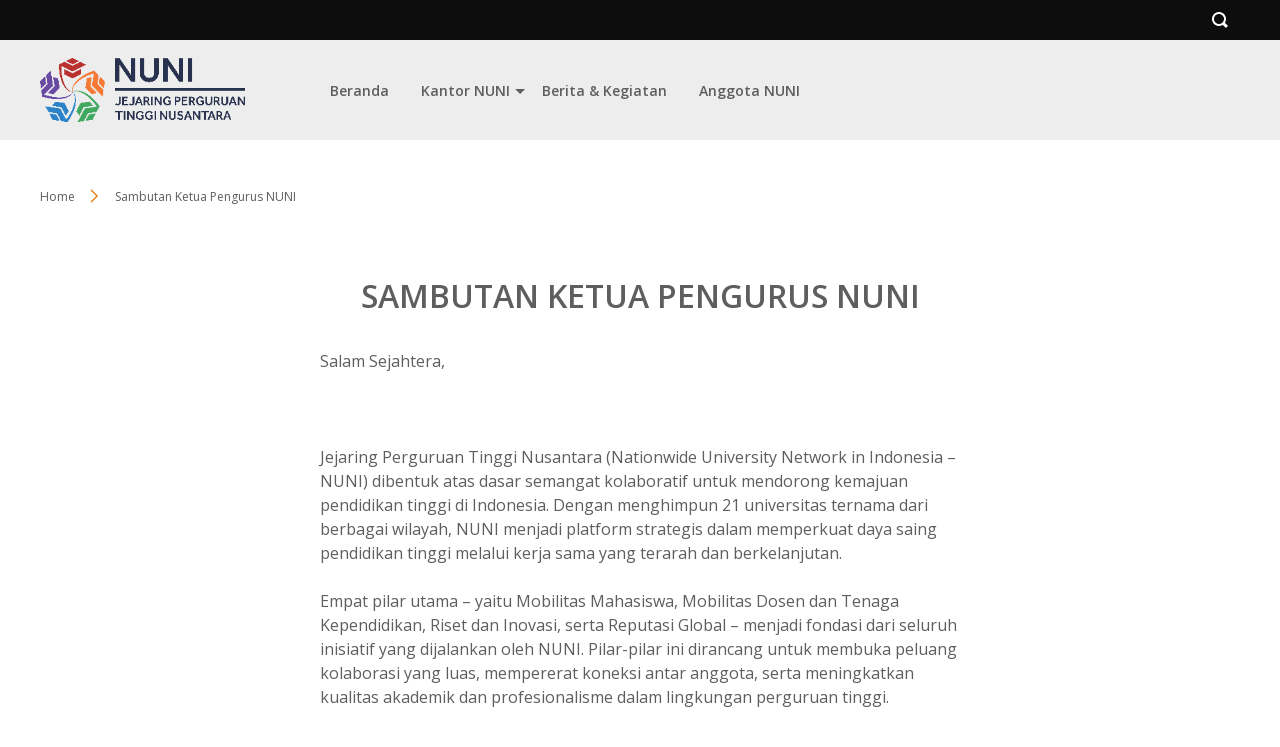

--- FILE ---
content_type: text/html; charset=UTF-8
request_url: https://nuni.or.id/sambutan-executive-office/
body_size: 34808
content:
<!DOCTYPE html>
<html>
 <head>
  <meta name="viewport" content="width=device-width, initial-scale=1"/>
 <meta http-equiv="X-UA-Compatible" content="IE=edge,chrome=1" />
 <meta http-equiv="Content-Type" content="text/html;charset=utf-8" />
 <link rel="Shortcut Icon" href="https://nuni.or.id/wp-content/themes/binus-2022-271-core/images/static/favicon.ico" type="image/x-icon" />
 <title>Sambutan Ketua Pengurus NUNI &#8211; Nationwide University Network in Indonesia Website</title>
<script type='text/javascript' async>/* <![CDATA[ */var binus = {"wp_ajax":"https:\/\/nuni.or.id\/wp-admin\/admin-ajax.php","wp_nonce":"21f8544150","wp_is_mobile":false,"wp_rest_nonce":"7b533607ab","endpoint":"https:\/\/nuni.or.id\/wp-json\/binus\/v1","home_url":"https:\/\/nuni.or.id","theme_url":"https:\/\/nuni.or.id\/wp-content\/themes\/binus-2023-339-nuni","parent_url":"https:\/\/nuni.or.id\/wp-content\/themes\/binus-2022-271-core","assets_url":"https:\/\/nuni.or.id\/wp-content\/themes\/binus-2022-core","lib_url":"https:\/\/nuni.or.id\/wp-content\/themes\/binus-2022-271-core\/compiled\/binus-2023-339-nuni\/lib","package":"binus-2023-339-nuni","package_brand":"univ","media_breakpoints":{"screen-sm":576,"screen-md":768,"screen-lg":992,"screen-xl":1200},"viewcore":{"path":"https:\/\/nuni.or.id\/wp-content\/themes\/binus-2022-core"},"grunticon_svg":"https:\/\/nuni.or.id\/wp-content\/themes\/binus-2022-271-core\/compiled\/binus-2023-339-nuni\/svg\/is_page\/icons.data.svg.css?v=1.0","grunticon_png":"https:\/\/nuni.or.id\/wp-content\/themes\/binus-2022-271-core\/compiled\/binus-2023-339-nuni\/svg\/is_page\/icons.data.png.css?v=1.0","grunticon_fallback":"https:\/\/nuni.or.id\/wp-content\/themes\/binus-2022-271-core\/compiled\/binus-2023-339-nuni\/svg\/is_page\/icons.fallback.css?v=1.0"}/* ]]> */</script><style>html,body,div,span,applet,object,iframe,h1,h2,h3,h4,h5,h6,p,blockquote,pre,a,abbr,acronym,address,big,cite,code,del,dfn,em,img,ins,kbd,q,s,samp,small,strike,strong,sub,sup,tt,var,b,u,i,center,dl,dt,dd,ol,ul,li,fieldset,form,label,legend,table,caption,tbody,tfoot,thead,tr,th,td,article,aside,canvas,details,embed,figure,figcaption,footer,header,hgroup,menu,nav,output,ruby,section,summary,time,mark,audio,video{margin:0;padding:0;border:0;font-size:100%;font:inherit;vertical-align:baseline}article,aside,details,figcaption,figure,footer,header,hgroup,menu,nav,section{display:block}body{line-height:1}ol,ul{list-style:none}blockquote,q{quotes:none}blockquote:before,blockquote:after,q:before,q:after{content:'';content:none}table{border-collapse:collapse;border-spacing:0}*{box-sizing:border-box}hr{border:0;border-bottom:solid 1px #d8d8d8;margin:24px 0}button{color:inherit}.container{margin:0 auto;padding:48px 16px 80px}.container.full-w{max-width:none;padding-left:0 !important;padding-right:0 !important}.container.full-h{padding-top:0;padding-bottom:0}@media(min-width:1232px){.container{padding-left:0;padding-right:0;max-width:1200px}}@media(min-width:1472px){.container{max-width:1440px}}.columns{display:flex;flex-wrap:wrap}.columns.use-gap{gap:24px}.columns .column{width:100%;max-width:100%}@media(min-width:576px){.columns .column{width:auto;flex:1}.columns .column>*{height:100%}}.box>*{box-shadow:0 0 12px 0 rgba(0,0,0,0.16);border-radius:16px;padding:24px 16px 60px}@media(min-width:576px){.box>*{padding:48px 32px 80px}}.relative{position:relative}.absolute{position:absolute}.static{position:static}.inset{top:0;bottom:0;left:0;right:0}.visibility{visibility:visible}.invisible{visibility:hidden}.block{display:block}.hidden{display:none}.mx-auto{margin-left:auto;margin-right:auto}.mt-sm{margin-top:8px}.mt-md{margin-top:16px}.mt-lg{margin-top:24px}.mb-sm{margin-bottom:8px}.mb-md{margin-bottom:16px}.mb-lg{margin-bottom:24px}.text-base{font-size:16px}.text-xs{font-size:.75rem}.text-sm{font-size:.875rem}.text-copy{font-size:1rem;line-height:1.49975em}.text-lg{font-size:1.125rem}.text-xl{font-size:1.25rem}.text-2xl{font-size:1.375rem}.text-3xl{font-size:1.5rem}.w-320{width:320px;max-width:100%}.w-500{width:500px;max-width:100%}.w-640{width:640px;max-width:100%}.w-800{width:800px;max-width:100%}.w-1024{width:1024px;max-width:100%}.h-full{height:100%}html,body{font-family:"Open Sans";font-size:16px;color:#5e5e5e}a{color:inherit;text-decoration:none}b{font-weight:600}strong{font-weight:700}.bold{font-weight:700}em{font-style:italic}.breadcrumb-wrapper+.inside-post-wrapper{margin-top:64px}.inside-post-wrapper .main-content .wp-content{line-height:1.5rem}.inside-post-wrapper .main-content>*{max-width:640px;margin-right:auto;margin-left:auto}.inside-post-wrapper .center-items{max-width:640px;margin-right:auto;margin-left:auto}.inside-post-wrapper .meta-block{max-width:640px;margin-left:auto;margin-right:auto}@media(min-width:1200px){.inside-post-wrapper .meta-block.-has-author{position:absolute;left:50%;margin:0;margin-left:-570px;top:10px;width:200px}}.inside-post-wrapper+.comment-container{margin:40px auto 0;max-width:640px}@media(min-width:1200px){.inside-post-wrapper+.comment-container{padding-top:40px;border-top:solid 1px #c9c9c9c9}}.header-container{background-color:transparent}.header-container.-has-search #header{top:40px}.header-container.-has-height{height:100px;background-color:#ededed;transition:height .3s}@media(min-width:768px){.header-container.-has-height .binus-menu .menu-link{color:#5e5e5e}.header-container.-has-height .binus-menu .menu-link:hover{color:#e48118}}.header-container.-has-height .binus-menu .menu>.menu-item>.wrapper-menu .parent-pointer:before{border-top-color:#5e5e5e}.header-container.-is-scrolled.-has-height{height:80px}.header-container.-is-scrolled #header{height:80px;background-color:#fff;-webkit-box-shadow:0 0 6px rgba(0,0,0,0.2);-moz-box-shadow:0 0 6px rgba(0,0,0,0.2);box-shadow:0 0 6px rgba(0,0,0,0.2)}.header-container.-is-scrolled #header .header-wrapper{height:80px}.header-container.-is-scrolled #header .site-logo img{max-height:56px}.header-container.-is-scrolled #header .site-logo.site-logo-primary img{display:block}.header-container.-is-scrolled #header .site-logo.site-logo-white img{display:none}.header-container.-is-scrolled #header .submenu-tippy.area{top:80px !important}.header-container.-is-scrolled #header .submenu-tippy.rectangle{margin-top:36px !important}.header-container.-is-scrolled .binus-menu .menu-link{color:#5e5e5e}.header-container.-is-scrolled .binus-menu .menu-link:hover{color:#e48118}.header-container.-is-scrolled .binus-menu .menu>.menu-item>.wrapper-menu .parent-pointer:before{border-top-color:#5e5e5e}.header-container.-on-top.-is-home .mobile-menu .svg svg path{fill:#fff}#header{position:fixed;top:0;left:0;right:0;z-index:100;width:100%;height:100px;background-color:transparent;transition:background-color .3s,height .3s}#header .brand-area{width:calc(100% - 40px);max-width:400px}#header .site-logo{display:block}#header .site-logo img{display:block;max-width:100%;max-height:64px;width:auto;height:auto;transition:max-height .3s}#header .site-logo.site-logo-primary img{display:none}#header .site-logo.site-logo-white img{display:block}#header .header-wrapper{padding-left:0;height:100px;transition:height .3s}@media(max-width:767.98px){#header .header-wrapper{display:flex;align-items:center}}#header .binus-menu .svg path{fill:currentColor}#header .binus-menu .svg polygon{fill:currentColor}.mobile-menu{position:absolute;right:16px;top:50%;margin-top:-12px}.mobile-menu .svg{display:block;height:24px;width:16px;font-size:0}.mobile-menu .svg svg{width:100%;height:100%}.mobile-menu .svg svg path{fill:#5e5e5e}.mobile-menu .close{display:none}.binus-menu{display:none}.extra-menu{display:none}.extra-menu ul{display:none}@media(min-width:768px){#header .site-logo img{max-height:64px}.header-wrapper{display:grid;grid-template-columns:274px auto;align-items:center}.mobile-menu{display:none}.menu-area{display:block}.binus-menu{position:relative}.binus-menu .menu{display:flex;flex-wrap:wrap;justify-content:end;justify-items:end;overflow:hidden}.binus-menu .menu>.menu-item>.wrapper-menu{padding:8px 16px;font-weight:500}.binus-menu .sub-menu{display:none}.binus-menu .wrapper-menu{display:block;position:relative}.binus-menu .menu-link{text-decoration:none;font-size:14px;color:inherit;font-weight:600;color:#fff}#menu-top-nav{margin-top:0}#small-top-navigation .wrapper-menu{font-weight:200}#small-top-navigation .menu-link{font-size:12px}}@media(max-width:767.98px){body.menu-floating #header{position:fixed;top:0;width:100%}}.header-search{height:40px}.header-search .header-search-fixed{position:fixed;top:0;left:0;right:0;z-index:100;width:100%;height:40px;background-color:#0d0d0d}.header-search .container{padding-top:0;padding-bottom:0}.header-search svg{height:20px;width:20px}.header-search svg path,.header-search svg polygon{fill:#fff}.header-search .search-bar-item{position:absolute;top:0;height:40px;width:40px;padding:10px 0 0 10px}.header-search .outer-menu{left:0}.header-search .search-trigger{display:flex;right:0;padding:0;align-items:center;justify-content:center}.header-search .search-trigger svg{height:16px;width:16px}.header-search .search-trigger .close{display:none}.header-search .search-form{overflow:hidden;background:#0d0d0d}.header-search .search-field{background:0;border:0;height:32px;outline:0;color:#fff;width:100%;border-bottom:solid 1px #cdcdcd;-webkit-appearance:none;-moz-appearance:none;appearance:none}.header-search .search-form-wrapper{display:none}.header-search.on .search-trigger .open{display:none}.header-search.on .search-trigger .close{display:block}.breadcrumb{margin-bottom:24px}.breadcrumb li{font-size:.75rem;line-height:1.5em;padding:0 0 5px 16px;position:relative}.breadcrumb li:before{content:" ";display:block;position:absolute;top:1px;left:0;border:solid 7px transparent;border-left-color:#fff;z-index:2}.breadcrumb li:after{content:" ";display:block;position:absolute;top:1px;left:2px;border:solid 7px transparent;border-left-color:#e48118}.breadcrumb li:first-child{padding-left:0}.breadcrumb li:first-child:before{display:none}.breadcrumb li:first-child:after{display:none}.breadcrumb .sep{display:block;width:14px;margin-top:7px;position:relative;vertical-align:top}.breadcrumb .sep:before{content:" ";display:block;position:absolute;top:1px;left:-16px;border:solid 7px transparent;border-left-color:#fff;z-index:2}.breadcrumb .sep:after{content:" ";display:block;position:absolute;top:1px;left:-14px;border:solid 7px transparent;border-left-color:#e48118}.breadcrumb .sep:last-child{display:none}.breadcrumb a{color:inherit;text-decoration:none}.breadcrumb a:hover{color:#e48118}@media(min-width:768px){.breadcrumb{display:flex;flex-wrap:wrap}.breadcrumb li{padding-right:40px;padding-left:0}.breadcrumb li:before{left:auto;right:12px}.breadcrumb li:after{left:auto;right:10px}.breadcrumb li:first-child:before{display:block}.breadcrumb li:first-child:after{display:block}.breadcrumb li:last-child:before{display:none}.breadcrumb li:last-child:after{display:none}.breadcrumb .sep{display:inline-block;width:36px;margin:0}.breadcrumb .sep:before{left:13px}.breadcrumb .sep:after{left:15px}}</style><meta name='robots' content='max-image-preview:large' />
<link rel='dns-prefetch' href='//www.google.com' />
<link rel='stylesheet' onload='this.media="all"; this.onload=null;' id='binus-css' href='https://nuni.or.id/wp-content/themes/binus-2022-271-core/compiled/binus-2023-339-nuni/css/is_page/external.css?ver=1.0' type='text/css' media='print' />
<style id='classic-theme-styles-inline-css' type='text/css'>
/*! This file is auto-generated */
.wp-block-button__link{color:#fff;background-color:#32373c;border-radius:9999px;box-shadow:none;text-decoration:none;padding:calc(.667em + 2px) calc(1.333em + 2px);font-size:1.125em}.wp-block-file__button{background:#32373c;color:#fff;text-decoration:none}
</style>
<style id='global-styles-inline-css' type='text/css'>
body{--wp--preset--color--black: #000000;--wp--preset--color--cyan-bluish-gray: #abb8c3;--wp--preset--color--white: #ffffff;--wp--preset--color--pale-pink: #f78da7;--wp--preset--color--vivid-red: #cf2e2e;--wp--preset--color--luminous-vivid-orange: #ff6900;--wp--preset--color--luminous-vivid-amber: #fcb900;--wp--preset--color--light-green-cyan: #7bdcb5;--wp--preset--color--vivid-green-cyan: #00d084;--wp--preset--color--pale-cyan-blue: #8ed1fc;--wp--preset--color--vivid-cyan-blue: #0693e3;--wp--preset--color--vivid-purple: #9b51e0;--wp--preset--gradient--vivid-cyan-blue-to-vivid-purple: linear-gradient(135deg,rgba(6,147,227,1) 0%,rgb(155,81,224) 100%);--wp--preset--gradient--light-green-cyan-to-vivid-green-cyan: linear-gradient(135deg,rgb(122,220,180) 0%,rgb(0,208,130) 100%);--wp--preset--gradient--luminous-vivid-amber-to-luminous-vivid-orange: linear-gradient(135deg,rgba(252,185,0,1) 0%,rgba(255,105,0,1) 100%);--wp--preset--gradient--luminous-vivid-orange-to-vivid-red: linear-gradient(135deg,rgba(255,105,0,1) 0%,rgb(207,46,46) 100%);--wp--preset--gradient--very-light-gray-to-cyan-bluish-gray: linear-gradient(135deg,rgb(238,238,238) 0%,rgb(169,184,195) 100%);--wp--preset--gradient--cool-to-warm-spectrum: linear-gradient(135deg,rgb(74,234,220) 0%,rgb(151,120,209) 20%,rgb(207,42,186) 40%,rgb(238,44,130) 60%,rgb(251,105,98) 80%,rgb(254,248,76) 100%);--wp--preset--gradient--blush-light-purple: linear-gradient(135deg,rgb(255,206,236) 0%,rgb(152,150,240) 100%);--wp--preset--gradient--blush-bordeaux: linear-gradient(135deg,rgb(254,205,165) 0%,rgb(254,45,45) 50%,rgb(107,0,62) 100%);--wp--preset--gradient--luminous-dusk: linear-gradient(135deg,rgb(255,203,112) 0%,rgb(199,81,192) 50%,rgb(65,88,208) 100%);--wp--preset--gradient--pale-ocean: linear-gradient(135deg,rgb(255,245,203) 0%,rgb(182,227,212) 50%,rgb(51,167,181) 100%);--wp--preset--gradient--electric-grass: linear-gradient(135deg,rgb(202,248,128) 0%,rgb(113,206,126) 100%);--wp--preset--gradient--midnight: linear-gradient(135deg,rgb(2,3,129) 0%,rgb(40,116,252) 100%);--wp--preset--font-size--small: 13px;--wp--preset--font-size--medium: 20px;--wp--preset--font-size--large: 36px;--wp--preset--font-size--x-large: 42px;--wp--preset--spacing--20: 0.44rem;--wp--preset--spacing--30: 0.67rem;--wp--preset--spacing--40: 1rem;--wp--preset--spacing--50: 1.5rem;--wp--preset--spacing--60: 2.25rem;--wp--preset--spacing--70: 3.38rem;--wp--preset--spacing--80: 5.06rem;--wp--preset--shadow--natural: 6px 6px 9px rgba(0, 0, 0, 0.2);--wp--preset--shadow--deep: 12px 12px 50px rgba(0, 0, 0, 0.4);--wp--preset--shadow--sharp: 6px 6px 0px rgba(0, 0, 0, 0.2);--wp--preset--shadow--outlined: 6px 6px 0px -3px rgba(255, 255, 255, 1), 6px 6px rgba(0, 0, 0, 1);--wp--preset--shadow--crisp: 6px 6px 0px rgba(0, 0, 0, 1);}:where(.is-layout-flex){gap: 0.5em;}:where(.is-layout-grid){gap: 0.5em;}body .is-layout-flow > .alignleft{float: left;margin-inline-start: 0;margin-inline-end: 2em;}body .is-layout-flow > .alignright{float: right;margin-inline-start: 2em;margin-inline-end: 0;}body .is-layout-flow > .aligncenter{margin-left: auto !important;margin-right: auto !important;}body .is-layout-constrained > .alignleft{float: left;margin-inline-start: 0;margin-inline-end: 2em;}body .is-layout-constrained > .alignright{float: right;margin-inline-start: 2em;margin-inline-end: 0;}body .is-layout-constrained > .aligncenter{margin-left: auto !important;margin-right: auto !important;}body .is-layout-constrained > :where(:not(.alignleft):not(.alignright):not(.alignfull)){max-width: var(--wp--style--global--content-size);margin-left: auto !important;margin-right: auto !important;}body .is-layout-constrained > .alignwide{max-width: var(--wp--style--global--wide-size);}body .is-layout-flex{display: flex;}body .is-layout-flex{flex-wrap: wrap;align-items: center;}body .is-layout-flex > *{margin: 0;}body .is-layout-grid{display: grid;}body .is-layout-grid > *{margin: 0;}:where(.wp-block-columns.is-layout-flex){gap: 2em;}:where(.wp-block-columns.is-layout-grid){gap: 2em;}:where(.wp-block-post-template.is-layout-flex){gap: 1.25em;}:where(.wp-block-post-template.is-layout-grid){gap: 1.25em;}.has-black-color{color: var(--wp--preset--color--black) !important;}.has-cyan-bluish-gray-color{color: var(--wp--preset--color--cyan-bluish-gray) !important;}.has-white-color{color: var(--wp--preset--color--white) !important;}.has-pale-pink-color{color: var(--wp--preset--color--pale-pink) !important;}.has-vivid-red-color{color: var(--wp--preset--color--vivid-red) !important;}.has-luminous-vivid-orange-color{color: var(--wp--preset--color--luminous-vivid-orange) !important;}.has-luminous-vivid-amber-color{color: var(--wp--preset--color--luminous-vivid-amber) !important;}.has-light-green-cyan-color{color: var(--wp--preset--color--light-green-cyan) !important;}.has-vivid-green-cyan-color{color: var(--wp--preset--color--vivid-green-cyan) !important;}.has-pale-cyan-blue-color{color: var(--wp--preset--color--pale-cyan-blue) !important;}.has-vivid-cyan-blue-color{color: var(--wp--preset--color--vivid-cyan-blue) !important;}.has-vivid-purple-color{color: var(--wp--preset--color--vivid-purple) !important;}.has-black-background-color{background-color: var(--wp--preset--color--black) !important;}.has-cyan-bluish-gray-background-color{background-color: var(--wp--preset--color--cyan-bluish-gray) !important;}.has-white-background-color{background-color: var(--wp--preset--color--white) !important;}.has-pale-pink-background-color{background-color: var(--wp--preset--color--pale-pink) !important;}.has-vivid-red-background-color{background-color: var(--wp--preset--color--vivid-red) !important;}.has-luminous-vivid-orange-background-color{background-color: var(--wp--preset--color--luminous-vivid-orange) !important;}.has-luminous-vivid-amber-background-color{background-color: var(--wp--preset--color--luminous-vivid-amber) !important;}.has-light-green-cyan-background-color{background-color: var(--wp--preset--color--light-green-cyan) !important;}.has-vivid-green-cyan-background-color{background-color: var(--wp--preset--color--vivid-green-cyan) !important;}.has-pale-cyan-blue-background-color{background-color: var(--wp--preset--color--pale-cyan-blue) !important;}.has-vivid-cyan-blue-background-color{background-color: var(--wp--preset--color--vivid-cyan-blue) !important;}.has-vivid-purple-background-color{background-color: var(--wp--preset--color--vivid-purple) !important;}.has-black-border-color{border-color: var(--wp--preset--color--black) !important;}.has-cyan-bluish-gray-border-color{border-color: var(--wp--preset--color--cyan-bluish-gray) !important;}.has-white-border-color{border-color: var(--wp--preset--color--white) !important;}.has-pale-pink-border-color{border-color: var(--wp--preset--color--pale-pink) !important;}.has-vivid-red-border-color{border-color: var(--wp--preset--color--vivid-red) !important;}.has-luminous-vivid-orange-border-color{border-color: var(--wp--preset--color--luminous-vivid-orange) !important;}.has-luminous-vivid-amber-border-color{border-color: var(--wp--preset--color--luminous-vivid-amber) !important;}.has-light-green-cyan-border-color{border-color: var(--wp--preset--color--light-green-cyan) !important;}.has-vivid-green-cyan-border-color{border-color: var(--wp--preset--color--vivid-green-cyan) !important;}.has-pale-cyan-blue-border-color{border-color: var(--wp--preset--color--pale-cyan-blue) !important;}.has-vivid-cyan-blue-border-color{border-color: var(--wp--preset--color--vivid-cyan-blue) !important;}.has-vivid-purple-border-color{border-color: var(--wp--preset--color--vivid-purple) !important;}.has-vivid-cyan-blue-to-vivid-purple-gradient-background{background: var(--wp--preset--gradient--vivid-cyan-blue-to-vivid-purple) !important;}.has-light-green-cyan-to-vivid-green-cyan-gradient-background{background: var(--wp--preset--gradient--light-green-cyan-to-vivid-green-cyan) !important;}.has-luminous-vivid-amber-to-luminous-vivid-orange-gradient-background{background: var(--wp--preset--gradient--luminous-vivid-amber-to-luminous-vivid-orange) !important;}.has-luminous-vivid-orange-to-vivid-red-gradient-background{background: var(--wp--preset--gradient--luminous-vivid-orange-to-vivid-red) !important;}.has-very-light-gray-to-cyan-bluish-gray-gradient-background{background: var(--wp--preset--gradient--very-light-gray-to-cyan-bluish-gray) !important;}.has-cool-to-warm-spectrum-gradient-background{background: var(--wp--preset--gradient--cool-to-warm-spectrum) !important;}.has-blush-light-purple-gradient-background{background: var(--wp--preset--gradient--blush-light-purple) !important;}.has-blush-bordeaux-gradient-background{background: var(--wp--preset--gradient--blush-bordeaux) !important;}.has-luminous-dusk-gradient-background{background: var(--wp--preset--gradient--luminous-dusk) !important;}.has-pale-ocean-gradient-background{background: var(--wp--preset--gradient--pale-ocean) !important;}.has-electric-grass-gradient-background{background: var(--wp--preset--gradient--electric-grass) !important;}.has-midnight-gradient-background{background: var(--wp--preset--gradient--midnight) !important;}.has-small-font-size{font-size: var(--wp--preset--font-size--small) !important;}.has-medium-font-size{font-size: var(--wp--preset--font-size--medium) !important;}.has-large-font-size{font-size: var(--wp--preset--font-size--large) !important;}.has-x-large-font-size{font-size: var(--wp--preset--font-size--x-large) !important;}
.wp-block-navigation a:where(:not(.wp-element-button)){color: inherit;}
:where(.wp-block-post-template.is-layout-flex){gap: 1.25em;}:where(.wp-block-post-template.is-layout-grid){gap: 1.25em;}
:where(.wp-block-columns.is-layout-flex){gap: 2em;}:where(.wp-block-columns.is-layout-grid){gap: 2em;}
.wp-block-pullquote{font-size: 1.5em;line-height: 1.6;}
</style>
<link rel="https://api.w.org/" href="https://nuni.or.id/wp-json/" /><link rel="alternate" type="application/json" href="https://nuni.or.id/wp-json/wp/v2/pages/333" /><link rel="EditURI" type="application/rsd+xml" title="RSD" href="https://nuni.or.id/xmlrpc.php?rsd" />
<meta name="generator" content="WordPress 6.4.3" />
<link rel="canonical" href="https://nuni.or.id/sambutan-executive-office/" />
<link rel='shortlink' href='https://nuni.or.id/?p=333' />
<link rel="alternate" type="application/json+oembed" href="https://nuni.or.id/wp-json/oembed/1.0/embed?url=https%3A%2F%2Fnuni.or.id%2Fsambutan-executive-office%2F" />
<link rel="alternate" type="text/xml+oembed" href="https://nuni.or.id/wp-json/oembed/1.0/embed?url=https%3A%2F%2Fnuni.or.id%2Fsambutan-executive-office%2F&#038;format=xml" />
<!-- Google tag (gtag.js) -->
<script async src="https://www.googletagmanager.com/gtag/js?id=G-92ZS4LRMXG"></script>
<script>
  window.dataLayer = window.dataLayer || [];
  function gtag(){dataLayer.push(arguments);}
  gtag('js', new Date());

  gtag('config', 'G-92ZS4LRMXG');
</script>        <style>
            .block-header.type-1 .h1 {
                text-transform: uppercase;
            }
        </style>
        <link rel="preconnect" href="https://fonts.googleapis.com"><link rel="preconnect" href="https://fonts.gstatic.com" crossorigin><link onload="this.media='all'; this.onload=null;" href="https://fonts.googleapis.com/css2?family=Open+Sans:ital,wght@0,300;0,400;0,600;0,700;1,400;1,600;1,700&family=Open+Sans:ital,wght@0,300;0,400;0,600;0,700;1,300;1,400;1,600;1,700&display=swap" rel="stylesheet" media="print">  </head>
 <body class="page-template-default page page-id-333">
 <style>#binus-preloader{position:fixed;left:0;right:0;top:0;bottom:0;background:#fff;z-index:2000000002;display:grid;align-content:center;text-align:center;justify-content: center;}
</style>
<div id="binus-preloader">
  <img loading="lazy" src="https://nuni.or.id/wp-content/uploads/2023/11/logo-warrna-NUNI-opsi-2@2x-1.png"/>
 </div>
 <div class="header-search">
 <div class="header-search-fixed">
 <div class="container relative">
 <span class="search-trigger search-bar-item">
 <span class="svgcon-search svg open" data-grunticon-embed></span> <span class="svgcon-header-menu-close svg close" data-grunticon-embed></span> </span>
 <div class="search-form-wrapper">
 <form class="search-form" action="https://nuni.or.id" autocomplete="off">
 <input type="text" autocomplete="off" class="search-field" placeholder="Type here to search" name="s">
 <input type="submit" value="save" style="visibility:hidden;position:absolute">
 </form>
 </div>
 </div>
 </div>
 </div>

<div class="header-container -on-top  -has-search  -has-height" >
 <header id="header"  >
 <div class="header-wrapper relative container full-h">
 <div class="brand-area">
   <a href="https://nuni.or.id" class="site-logo">
 <img class="block" width="274" height="60" src="https://nuni.or.id/wp-content/uploads/2023/11/logo-warrna-NUNI-opsi-2@2x-1.png" alt="Nationwide University Network in Indonesia Website">
 </a>
   </div>
 <a class="mobile-menu" href="#">
 <span class="svgcon-header-menu-burger svg open" data-grunticon-embed></span> <span class="svgcon-header-menu-close svg close" data-grunticon-embed></span> </a>
 <div class="menu-area binus-menu">
 <div class="extra-menu menu-item">
 <a href="#" class="trigger "><span class="svgcon-header-menu-burger svg open" data-grunticon-embed></span></a>
 <ul class="sub-menu"></ul>
 </div>
 <div id="menu-top-nav" class="menu-top-navigation-container"><ul id="menu-top-navigation" class="menu"><li class="menu-item main-menu-item order-0"><span class="wrapper-menu"><a class="menu-link main-menu-link" href="https://nuni.or.id/">Beranda</a></span></li>
<li class="menu-item menu-item-has-children main-menu-item order-0"><span class="wrapper-menu"><span class="menu-link main-menu-link">Kantor NUNI</span><span class='parent-pointer'></span></span><ul class="sub-menu menu-depth-1"><li class="menu-item sub-menu-item vertical-menu-item order-0"><span class="wrapper-menu"><a class="menu-link sub-menu-link" href="https://nuni.or.id/kata-sambutan/">Sambutan Ketua Dewan Kemitraan</a></span></li>
<li class="menu-item sub-menu-item vertical-menu-item order-0"><span class="wrapper-menu"><a class="menu-link sub-menu-link" href="https://nuni.or.id/sambutan-executive-office/">Sambutan Ketua Pengurus NUNI</a></span></li>
<li class="menu-item sub-menu-item vertical-menu-item order-0"><span class="wrapper-menu"><a class="menu-link sub-menu-link" href="https://nuni.or.id/tentang-nuni/">Latar Belakang</a></span></li>
<li class="menu-item sub-menu-item vertical-menu-item order-0"><span class="wrapper-menu"><a class="menu-link sub-menu-link" href="https://nuni.or.id/tentang-nuni/organisasi-nuni/">Organisasi NUNI</a></span></li>
<li class="menu-item sub-menu-item vertical-menu-item order-0"><span class="wrapper-menu"><a class="menu-link sub-menu-link" href="https://nuni.or.id/dukungan-rektor-universitas/">Dukungan Pimpinan Universitas</a></span></li>
</ul></li>
<li class="menu-item main-menu-item order-0"><span class="wrapper-menu"><a class="menu-link main-menu-link" href="https://nuni.or.id/category/news-events/">Berita &#038; Kegiatan</a></span></li>
<li class="menu-item main-menu-item order-0"><span class="wrapper-menu"><a class="menu-link main-menu-link" href="https://nuni.or.id/member/">Anggota NUNI</a></span></li>
</ul></div>
 </div>
 </div>
 </header>
</div>

<section id="" class="section-container page-container ">
 <div class="container ">                    <div class="breadcrumb-wrapper" >
 <ul class="breadcrumb">
   <li>
  <a href="https://nuni.or.id">Home</a>
  </li>
    <li>
  Sambutan Ketua Pengurus NUNI
  </li>
   </ul>
</div>
        <article class="inside-post-wrapper">
 <div class="main-block">
   <div class="center-items">
 <header class="block-header type-1">
 <div class="icon">
 
 </div>
 <h1 class="h1">Sambutan Ketua Pengurus NUNI</h1>
 <span class="desc"></span>
</header> </div>
    <div class=" main-content">
  <div class="wp-content">
 <p><span style="font-weight: 400">Salam Sejahtera,</span></p>
<p>&nbsp;</p>
<p><span style="font-weight: 400">Jejaring Perguruan Tinggi Nusantara (Nationwide University Network in Indonesia – NUNI) dibentuk atas dasar semangat kolaboratif untuk mendorong kemajuan pendidikan tinggi di Indonesia. Dengan menghimpun 21 universitas ternama dari berbagai wilayah, NUNI menjadi platform strategis dalam memperkuat daya saing pendidikan tinggi melalui kerja sama yang terarah dan berkelanjutan.</span></p>
<p><span style="font-weight: 400">Empat pilar utama – yaitu Mobilitas Mahasiswa, Mobilitas Dosen dan Tenaga Kependidikan, Riset dan Inovasi, serta Reputasi Global – menjadi fondasi dari seluruh inisiatif yang dijalankan oleh NUNI. Pilar-pilar ini dirancang untuk membuka peluang kolaborasi yang luas, mempererat koneksi antar anggota, serta meningkatkan kualitas akademik dan profesionalisme dalam lingkungan perguruan tinggi.</span></p>
<p><span style="font-weight: 400">Kami mengundang seluruh anggota NUNI untuk mengambil peran aktif dalam mendukung dan menjalankan setiap program yang telah dirancang. Keterlibatan aktif dari setiap institusi akan membawa dampak nyata, baik dalam memperkaya pengalaman belajar mahasiswa maupun dalam membangun reputasi internasional bagi perguruan tinggi Indonesia.</span></p>
<p><span style="font-weight: 400">Mari kita manfaatkan wadah ini sebagai tempat tumbuh bersama, berinovasi, dan menciptakan kontribusi nyata bagi peningkatan mutu pendidikan tinggi Indonesia di masa depan.</span></p>
<p>&nbsp;</p>
<p><span style="font-weight: 400">Hormat Kami,</span></p>
<p><strong>Prof. Dr. Ir. Budi Widianarko, M.Sc.</strong></p>
<p><span style="font-weight: 400">Ketua Pengurus NUNI Universitas Katolik Soegijapranata</span></p>
 </div>
  </div>
 </div>
  <div class="meta-block ">
   <div class="share-block">
 <ul class="share-links flex-wrap h-center">
  <li class="share-link -wa">
 <a href="https://wa.me/?text=Sambutan+Ketua+Pengurus+NUNI+-+https%3A%2F%2Fnuni.or.id%2Fsambutan-executive-office%2F" target="blank" class="share-link-a"><span class="svgcon-socmed-wa svg " data-grunticon-embed></span></a>
 </li>
  <li class="share-link -tw">
 <a href="https://twitter.com/intent/tweet?url=https%3A%2F%2Fnuni.or.id%2Fsambutan-executive-office%2F" target="blank" class="share-link-a"><span class="svgcon-socmed-tw svg " data-grunticon-embed></span></a>
 </li>
  <li class="share-link -fb">
 <a href="https://www.facebook.com/sharer/sharer.php?u=https%3A%2F%2Fnuni.or.id%2Fsambutan-executive-office%2F" target="blank" class="share-link-a"><span class="svgcon-socmed-fb svg " data-grunticon-embed></span></a>
 </li>
  </ul>
 </div>
  </div>
</article>
    </div>
</section><footer class="binus-component-footer type-3 color-white">
 <div class="footer-top">
 <div class="container">
 <div class="wrapper">
 <div class="group group-site-info">
 <h2 class="block-title font-semibold">
 Jejaring Perguruan Tinggi Nusantara
 </h2>
 <h3 class="site-unit">
 Nationwide University Network in Indonesia (NUNI)
 </h3>
 <h4 class="site-group">
 Nationwide University Network in Indonesia Website
 </h4>
 </div>
 <div class="group group-contact">
 <div class="group-contact-location">
 <h3 class="group-title font-semibold">
 Location
 </h3>
 <ul class="list-address">
  <li class="address">
 <span class="address-icon">
 <span class="svgcon-icn-map svg " data-grunticon-embed></span> </span>
 <address class="address-content">
 <span class="block font-semibold">
 Kantor Sekretariat NUNI
 </span>
 Strategic Collaboration 

Office of Vice Rector for Collaboration and Global Engangement

BINUS University, Kampus Anggrek

Ruang 330, Lantai 3

Jl. Kebon Jeruk Raya No. 27, Kebon Jeruk, Jakarta 11530 Indonesia
 </address>
 </li>
  </ul>
 </div>
 <div class="group-contact-digital">
 <h3 class="group-title font-semibold">
 Contact Us
 </h3>
 <ul class="list-address">
  <li class="address">
 <span class="address-icon">
 <span class="svgcon-icn-phone svg " data-grunticon-embed></span> </span>
 <div class="address-content">
 (+62 21) 534 5830, ext.1329
 </div>
 </li>
 
  <li class="address">
 <span class="address-icon">
 <span class="svgcon-icn-email svg " data-grunticon-embed></span> </span>
 <div class="address-content">
 <a href="mailto:kantor_sekretariat@nuni.or.id">
 kantor_sekretariat@nuni.or.id
 </a>
 </div>
 </li>
  </ul>
 </div>
 </div>
 <div class="group group-social">
 <h3 class="group-title font-semibold">
 GET CONNECTED ON
 </h3>
 <h4 class="block-title font-semibold">
 SOCIAL MEDIA
 </h4>
 <div>
 <ul class="list-social">
 
  <li class="social social-instagram">
 <a href="https://www.instagram.com/nuniversity_/?next=%2F" target="_blank">
 <span class="svgcon-icn-ig svg " data-grunticon-embed></span> </a>
 </li>
 
 
 
 
 
  </ul>
 </div>
 </div>
 <div class="group group-logo">
 <h3 class="group-title font-semibold">
 ORGANIZED BY
 </h3>
 <figure class="site-logo">
 <a href="https://binus.ac.id">
 <img loading="lazy" src="https://nuni.or.id/wp-content/themes/binus-2022-core/svg/site-logo/binus-univ.svg" alt="BINUS University">
 </a>
 </figure>
 </div>
 </div>
 </div>
 </div>
 <div class="footer-bottom">
 <div class="container">
 <p class="copyrights text-center">
 Copyright &copy; BINUS Higher Education. All rights reserved
 </p>
 </div>
 </div>
</footer>
<script type='text/javascript' async>/* <![CDATA[ */ binus_template_availability = []/* ]]> */</script><script type="text/javascript" src="https://nuni.or.id/wp-content/themes/binus-2022-271-core/compiled/binus-2023-339-nuni/js/is_page/script.js?ver=1.0" id="binus-js"></script>
<script type="text/javascript" src="https://nuni.or.id/wp-includes/js/dist/vendor/wp-polyfill-inert.min.js?ver=3.1.2" id="wp-polyfill-inert-js"></script>
<script type="text/javascript" src="https://nuni.or.id/wp-includes/js/dist/vendor/regenerator-runtime.min.js?ver=0.14.0" id="regenerator-runtime-js"></script>
<script type="text/javascript" src="https://nuni.or.id/wp-includes/js/dist/vendor/wp-polyfill.min.js?ver=3.15.0" id="wp-polyfill-js"></script>
<script type="text/javascript" id="contact-form-7-js-extra">
/* <![CDATA[ */
var wpcf7 = {"api":{"root":"https:\/\/nuni.or.id\/wp-json\/","namespace":"contact-form-7\/v1"}};
/* ]]> */
</script>
<script type="text/javascript" src="https://nuni.or.id/wp-content/plugins/contact-form-7/includes/js/index.js?ver=5.4.2" id="contact-form-7-js"></script>
<script type="text/javascript" src="https://www.google.com/recaptcha/api.js?ver=v2" id="google-recaptcha-js"></script>
<script type="text/javascript" id="wpcf7-recaptcha-js-extra">
/* <![CDATA[ */
var wpcf7_recaptcha = {"sitekey":"6LeCAVQeAAAAAPii9F9xJY_OyJVFKbOADJoFPGOJ","actions":{"homepage":"homepage","contactform":"contactform"}};
/* ]]> */
</script>
<script type="text/javascript" src="https://nuni.or.id/wp-content/plugins/contact-form-7/modules/recaptcha/index.js?ver=5.4.2" id="wpcf7-recaptcha-js"></script>
 </body>
</html>

--- FILE ---
content_type: text/css
request_url: https://nuni.or.id/wp-content/themes/binus-2022-271-core/compiled/binus-2023-339-nuni/css/is_page/external.css?ver=1.0
body_size: 42379
content:
.image-box{overflow:hidden;position:relative;display:block}.image-box:before{display:block;content:" ";padding-top:44.58333%}.image-box.square:before{padding-top:100%}.image-box.portrait:before{padding-top:224.29907%}.image-box.circle{border-radius:50%}.image-box.contain>img{object-fit:contain}.image-box.contain>picture img{object-fit:contain}.image-box.youtube:before{padding-top:56.25%}.image-box>img{width:100%;height:100%;top:0;object-fit:cover;object-position:top center;position:absolute;display:block;-webkit-transform:translate(0,0);-moz-transform:translate(0,0);-ms-transform:translate(0,0);-o-transform:translate(0,0);transform:translate(0,0)}.image-box>picture{position:absolute;left:0;right:0;top:0;bottom:0}.image-box>picture img{width:100%;height:100%;top:0;object-fit:cover;object-position:top center;position:absolute;display:block;-webkit-transform:translate(0,0);-moz-transform:translate(0,0);-ms-transform:translate(0,0);-o-transform:translate(0,0);transform:translate(0,0)}.image-box .default-image{object-position:center !important}.image-box .icon-play{position:absolute;width:30px;height:30px;left:50%;top:50%;margin:-15px 0 0 -15px}.flex-wrap{display:flex;flex-wrap:wrap}.flex-flat{display:flex;flex-wrap:wrap}.flex-flat>*{flex:1 1 max-content}.v-center{align-items:center;align-content:center}.h-center{justify-content:center;justify-items:center}.self-auto{align-self:auto}.self-start{align-self:flex-start}.self-end{align-self:flex-end}.self-center{align-self:center}.justify-self-auto{justify-self:auto}.justify-self-start{justify-self:start}.justify-self-end{justify-self:end}.justify-self-center{justify-self:center}.justify-self-stretch{justify-self:stretch}.self-position-center{object-position:center}.italic{font-style:italic}.font-light{font-weight:200}.font-normal{font-weight:400}.font-bold{font-weight:700}.font-semibold{font-weight:600}.leading-none{line-height:.75rem}.leading-tight{line-height:1rem}.leading-relaxed{line-height:1.25rem}.leading-loose{line-height:1.5rem}.leading-text{line-height:1.49975em}.text-left{text-align:left}.text-center{text-align:center}.text-right{text-align:right}.text-justify{text-align:justify}.meta-text{font-size:.875rem;line-height:1em;color:#919191}.meta-text.multi-line{line-height:1.49975em}.meta-text.-inherit{color:inherit}.bg-brand{background-color:#34aee2}.bg{background-repeat:no-repeat}.bg-auto{background-size:auto}.bg-cover{background-size:cover}.bg-contain{background-size:contain}.bg-gradient-down{background-image:linear-gradient(180deg,#003460 1%,#0678b1 99%)}.bg-gradient-up{background-image:linear-gradient(180deg,#34a4dc 0,#015581 100%)}.rounded{border-radius:16px}.rounded-none{border-radius:0}.rounded-sm{border-radius:12px}.color-white{color:#fff !important}.color-green{color:#11bd74 !important}.color-red{color:#ee3430 !important}.color-orange{color:#e48118 !important}.color-brand{color:#34aee2 !important}.color-current{color:currentColor !important}.color-inherit{color:inherit !important}.shadow{box-shadow:0 0 4px 0 rgba(0,0,0,0.24)}input.btn{cursor:pointer}.btn{text-align:center;border-radius:22px;display:inline-block;padding:13px 35px 14px;text-decoration:none;outline:0;font-size:14px;line-height:17px;border:solid 1px #c9c9c9;color:#fff;font-weight:600}.btn.btn-block{display:block;width:100%}.btn.btn-reverse{background:#fff !important}.btn.btn-small{padding:8px 14px 9px;font-size:12px}.btn .svg{margin-right:5px;height:16px;width:16px;vertical-align:bottom}.btn svg path{fill:currentColor}.btn.btn-primary{background:#34aee2;border-color:#34aee2;color:#fff;font-weight:400}.btn.btn-primary.btn-reverse{color:#34aee2;background:transparent;border-color:#34aee2}.btn.btn-primary.btn-reverse:hover{color:#1c94c7}.btn.btn-primary.btn-reverse:active{color:#1983b0}.btn.btn-primary:hover{color:#fff !important;border-color:#1c94c7 !important;background:#1c94c7 !important}.btn.btn-primary:active{color:#fff;border-color:#1983b0 !important;background:#1983b0 !important}.btn.btn-orange{background:#e48118;border-color:#e48118;color:#fff;font-weight:400}.btn.btn-orange.btn-reverse{color:#e48118;background:transparent;border-color:#e48118}.btn.btn-orange.btn-reverse:hover{color:#b66713}.btn.btn-orange.btn-reverse:active{color:#9f5a11}.btn.btn-orange:hover{color:#fff;border-color:#b66713;background:#b66713}.btn.btn-orange:active{color:#fff;border-color:#9f5a11;background:#9f5a11}.btn.btn-grey{background:#cdcdcd;border-color:#cdcdcd;color:#fff;font-weight:400}.btn.btn-grey.btn-reverse{color:#cdcdcd;background:transparent;border-color:#cdcdcd}.btn.btn-grey.btn-reverse:hover{color:#fff;color:#b4b4b4}.btn.btn-grey.btn-reverse:active{color:#fff;color:#a7a7a7}.btn.btn-grey:hover{border-color:#c5c5c5;background:#c5c5c5}.btn.btn-grey:active{border-color:#a7a7a7;background:#a7a7a7}.btn.btn-white{background:#fff;color:#5e5e5e;font-weight:400}.svg{display:inline-block;vertical-align:middle}.svg svg{max-height:100%;vertical-align:middle;display:block}.skeleton{display:block;background-image:linear-gradient(90deg,#d9d9d9 0,#f9f9f9 50%,#d9d9d9 100%);background-position:150%;background-size:200%;animation:SkeletonSlide 1.5s infinite;min-height:20px}@keyframes SkeletonSlide{to{background-position:-100% 0}}@media(max-width:767.98px){.binus-menu{position:fixed;width:90%;height:100%;right:0;top:0;background:#333;color:#fff;overflow:auto;padding-top:50px;box-shadow:0 0 4px 0 rgba(0,0,0,0.24);z-index:10}.binus-menu .menu-item{padding:0 0 0 10px}.binus-menu .wrapper-menu{font-weight:200;display:block;padding:12px 45px 12px 11px;padding-right:45px;position:relative;border-bottom:solid 1px #444}.binus-menu .parent-pointer{display:block;position:absolute;right:0;top:1px;height:40px;width:40px;color:#333}.binus-menu .parent-pointer:before{position:absolute;right:15px;top:13px;content:" ";border:solid 6px transparent;border-left-color:#fff}.binus-menu .parent-pointer:after{position:absolute;right:17px;top:13px;content:" ";border:solid 6px transparent;border-left-color:currentColor}.binus-menu .sub-menu{position:relative;display:none}.binus-menu .menu-item.active>.sub-menu{display:block}.binus-menu .menu-item.active>.wrapper-menu{font-weight:500}.binus-menu .menu-item.active>.wrapper-menu .parent-pointer:before{border-color:transparent;border-bottom-color:#fff;top:13px;right:15px}.binus-menu .menu-item.active>.wrapper-menu .parent-pointer:after{border-color:transparent;border-bottom-color:currentColor;top:15px;right:15px}.binus-menu .menu-link{text-decoration:none}#header.mobile-active .binus-menu{display:block !important}#header.mobile-active .mobile-menu{z-index:11;top:20px;bottom:auto;right:13px;background:#333;position:fixed}#header.mobile-active .mobile-menu .open{display:none}#header.mobile-active .mobile-menu .close{display:block}}@media(min-width:768px){.binus-menu .menu>.menu-item>.wrapper-menu .parent-pointer{display:block;position:absolute;right:-3px;height:20px;top:0;width:20px;padding:15px 0 0 6px;cursor:pointer}.binus-menu .menu>.menu-item>.wrapper-menu .parent-pointer:before{content:" ";border:solid 5px transparent;border-top-color:#fff;display:block;position:absolute}.binus-menu .menu>.menu-item>.wrapper-menu .parent-pointer:hover{color:#fff}.binus-menu .menu>.menu-item.active{color:#34aee2}.extra-menu.on{display:block}.extra-menu.on .trigger{position:absolute;right:15px;bottom:2px}.extra-menu.on+.menu-top-navigation-container{margin-right:40px}}#header .submenu-tippy{padding:0;background:0}#header .submenu-tippy .tippy-box{width:100%;max-width:none !important;border-radius:0 0 6px 6px;background:#333;color:#fff;box-shadow:0 0 4px 0 rgba(0,0,0,0.24)}#header .submenu-tippy .tippy-arrow{display:none}#header .submenu-tippy .tippy-content{padding:0}#header .submenu-tippy .tippy-content>ul .container{padding:0}#header .submenu-tippy .tippy-content>ul>.menu-item{padding:10px;width:210px}#header .submenu-tippy .tippy-content>ul>.menu-item>.wrapper-menu .menu-link{font-weight:500}#header .submenu-tippy .tippy-content>ul>.menu-item>.sub-menu{margin-top:10px}#header .submenu-tippy .tippy-content>ul>.menu-item>.sub-menu>.menu-item>.wrapper-menu .menu-link:before{content:" ";display:block;width:5px;height:5px;position:absolute;left:-12px;top:7px;border-radius:50%;background:#fff}#header .submenu-tippy .tippy-content>ul>.menu-item>.sub-menu .menu-item{padding:0 0 5px 15px}#header .submenu-tippy .tippy-content>ul>.menu-item>.sub-menu .menu-link{position:relative;font-size:12px}#header .submenu-tippy .tippy-content>ul>.menu-item>.sub-menu .menu-item>.sub-menu{margin-top:10px}#header .submenu-tippy .tippy-content>ul>.menu-item>.sub-menu .menu-item>.sub-menu>.menu-item>.wrapper-menu .menu-link:before{content:" ";display:block;width:5px;height:5px;position:absolute;left:-12px;top:7px;border-radius:50%;background:#fff}#header .submenu-tippy .menu-link{text-decoration:none;font-size:14px;color:inherit;font-weight:inherit;word-break:break-word}#header .submenu-tippy a:hover{color:#e48118}#header .submenu-tippy.area{width:100%;transform:none !important;top:80px !important}@media(min-width:1232px){#header .submenu-tippy.area .tippy-box{margin:0 auto;max-width:1200px !important}}@media(min-width:1472px){#header .submenu-tippy.area .tippy-box{max-width:1440px !important}}#header .submenu-tippy.area .tippy-content>ul{display:flex;flex-wrap:wrap}#header .submenu-tippy.area .tippy-content>ul>.menu-item{padding:18px 12px 22px}#header .submenu-tippy.rectangle{margin-top:24px !important}@media(max-width:767.98px){#header .submenu-tippy{display:none !important}}.block-header.type-1{margin-bottom:32px;text-align:center}.block-header.type-1 .icon{margin:0 auto 12px;width:100px}.block-header.type-1 .icon>*{width:100%}.block-header.type-1 .icon .svg{height:100px}.block-header.type-1 .h1{font-size:2rem;line-height:1.3125em;font-weight:600}.block-header.type-1 .desc{margin-top:12px;font-size:1rem;line-height:1.375em;display:block}.binus-component-footer.type-3{overflow:hidden;background-color:#323231}.binus-component-footer.type-3 .container{padding-top:0;padding-bottom:0}.binus-component-footer.type-3 .block-title{margin:0;font-size:24px;line-height:1.3}.binus-component-footer.type-3 .group .group-title{margin:0 0 8px;font-size:14px;line-height:1.3;text-transform:uppercase}.binus-component-footer.type-3 .group-site-info .site-unit{margin:4px 0 0;font-size:20px;line-height:1.3;text-transform:uppercase}.binus-component-footer.type-3 .group-site-info .site-group{margin:4px 0 0;font-size:16px;line-height:1.4;text-transform:uppercase}.binus-component-footer.type-3 .group-contact{display:flex;flex-wrap:wrap;gap:16px}.binus-component-footer.type-3 .group-contact>div{width:100%}.binus-component-footer.type-3 .group-contact .address{display:flex}.binus-component-footer.type-3 .group-contact .address .address-icon{width:16px;min-width:16px}.binus-component-footer.type-3 .group-contact .address .address-icon .svg{display:block}.binus-component-footer.type-3 .group-contact .address .address-icon .svg svg{display:block;margin-top:2px;width:100%;height:100%}.binus-component-footer.type-3 .group-contact .address .address-content{display:block;padding-left:12px;font-style:normal;font-size:14px;line-height:1.45}.binus-component-footer.type-3 .group-contact .list-address{display:flex;flex-wrap:wrap;gap:12px}.binus-component-footer.type-3 .group-contact .list-address .address{width:100%}.binus-component-footer.type-3 .group-social .social a{display:block}.binus-component-footer.type-3 .group-social .social .svg{display:block;width:20px}.binus-component-footer.type-3 .group-social .social .svg>svg{width:100%;height:100%}.binus-component-footer.type-3 .group-social .list-social{display:flex;flex-wrap:wrap;gap:16px;margin-top:16px}.binus-component-footer.type-3 .group-social .list-social>*{display:block;align-self:center;max-height:20px}.binus-component-footer.type-3 .group-logo .site-logo a{display:block}.binus-component-footer.type-3 .group-logo .site-logo img{display:block;max-width:100%}.binus-component-footer.type-3 .wrapper{display:flex;flex-wrap:wrap;gap:32px}@media(min-width:768px){.binus-component-footer.type-3 .wrapper{flex-wrap:nowrap;gap:0;margin:0 -12px}}@media(min-width:1200px){.binus-component-footer.type-3 .wrapper{margin:0 -24px}}.binus-component-footer.type-3 .wrapper>*{width:100%}@media(min-width:768px){.binus-component-footer.type-3 .wrapper>*{padding:0 12px;width:25%}}@media(min-width:1200px){.binus-component-footer.type-3 .wrapper>*{padding:0 24px}}.binus-component-footer.type-3 .copyrights{margin:0;font-size:11px;line-height:1.25}.binus-component-footer.type-3 .footer-top{padding:32px 0 80px}.binus-component-footer.type-3 .footer-bottom{padding:14px 0;border-top:1px solid #cdcdcd}.wp-content{font-size:1rem;line-height:1.5em;word-break:break-word}.wp-content div{margin-bottom:1.5em}.wp-content div:last-child{margin-bottom:0}.wp-content iframe{max-width:100%}.wp-content hr{margin-top:21px;margin-bottom:21px;border:0;border-top:1px solid #e5e5e5}.wp-content a{color:#34aee2}.wp-content a.btn{text-decoration:none}.wp-content p{font-family:inherit;margin:0 0 1.5em}.wp-content p:last-child{margin-bottom:0}.wp-content blockquote{color:#34aee2;padding:0 20px;font-style:italic;margin-bottom:1.5em;clear:both}.wp-content strong,.wp-content b{font-weight:600}.wp-content img{max-width:100%;height:auto;display:block}.wp-content em{font-style:italic}.wp-content .wp-caption{position:relative;max-width:100%}.wp-content .wp-caption .wp-caption-text{font-size:.75em;color:#919191;font-style:italic;margin:5px 0 10px;text-align:center}.wp-content .aligncenter{margin-left:auto;margin-right:auto;clear:both}.wp-content .alignnone{margin-left:0;margin-right:0}.wp-content .alignleft{float:left;margin-right:10px}.wp-content .alignright{float:right;margin-left:10px}.wp-content h1,.wp-content h2,.wp-content h3,.wp-content h4,.wp-content h5,.wp-content h6{margin-top:0;padding-top:10px;margin-bottom:24px;font-weight:600;line-height:1.5em;color:#4d4d4d;clear:both;font-weight:200}.wp-content h1:first-child,.wp-content h2:first-child,.wp-content h3:first-child,.wp-content h4:first-child,.wp-content h5:first-child,.wp-content h6:first-child{padding-top:0}.wp-content h1,.wp-content .h1{font-size:1.125em;font-weight:600}.wp-content h2{font-size:1.125em;font-weight:200}.wp-content h3{font-weight:600}.wp-content h4{font-weight:200}.wp-content h5{font-size:.875em;font-weight:600}.wp-content h6{font-size:.875em}.wp-content ul,.wp-content ol{margin-bottom:1.5em;list-style-type:none}.wp-content ul li,.wp-content ol li{margin:0 15px 5px}.wp-content ul li ul,.wp-content ul li ol,.wp-content ol li ul,.wp-content ol li ol{margin:0 0 0 15px}.wp-content ul li:last-child,.wp-content ol li:last-child{margin-bottom:0}.wp-content ul:last-child,.wp-content ol:last-child{margin-bottom:0}.wp-content ul>li{position:relative}.wp-content ul>li:before{content:" ";display:block;width:5px;height:5px;position:absolute;left:-15px;top:9px;background:#34aee2;-webkit-border-radius:50%;-moz-border-radius:50%;-ms-border-radius:50%;-o-border-radius:50%;border-radius:50%}.wp-content ol{list-style-type:decimal}.wp-content embed{max-width:100%;height:auto}.wp-content .binus-gallery{width:100%;margin-bottom:24px;display:grid;grid-template-columns:100%;justify-content:center;justify-items:center}.wp-content .binus-gallery .gallery-item{padding:1px;margin:0 auto;width:100%}@media(min-width:576px){.wp-content .binus-gallery{grid-template-columns:50% 50%}}@media(min-width:768px){.wp-content .binus-gallery{grid-template-columns:33.33333% 33.33333% 33.33333%}.wp-content .binus-gallery.column-4{grid-template-columns:25% 25% 25% 25%}.wp-content .binus-gallery.column-5{grid-template-columns:20% 20% 20% 20% 20%}}.wp-content table{display:table;width:100%;margin:0 auto 24px;table-layout:auto;box-shadow:0 0 4px #00000029;font-size:10pt}.wp-content table th{font-weight:600;padding:10px;width:auto}.wp-content table td{white-space:normal;padding:8px;width:auto;border:solid 1px #c9c9c9}.wp-content table thead td,.wp-content table thead th{font-weight:600}.wp-content img.wp-smiley{box-shadow:none;background:transparent}.wp-content dl{overflow:hidden;*zoom:1}.wp-content dl dt{padding-top:4px;float:left;width:20%;clear:left;color:#34aee2;font-size:12px;line-height:15px}.wp-content dl dd{float:left;width:70%;padding-left:10px;margin-bottom:20px}@media(max-width:767.98px){.wp-content dl dt{float:none;width:100%}.wp-content dl dd{float:none;width:100%;padding-left:0}}.wp-content address{border:solid 1px #c9c9c9;padding:5px 10px;font-style:italic;text-align:right}.wp-content abbr{font-style:italic;font-weight:600}.wp-content big{font-weight:800}.wp-content cite{font-style:italic;font-weight:200}.wp-content code{white-space:pre-wrap;background:0;word-break:break-word}.wp-content code br{display:none}.wp-content pre{white-space:pre-line}.wp-content q{display:inline-block;font-style:italic}.wp-content q:before{content:'"'}.wp-content q:after{content:'"'}.wp-content sub{vertical-align:super;font-size:.625em;display:inline-block;margin:0 1px}.wp-content sup{vertical-align:sub;font-size:.625em;display:inline-block;margin:0 1px}.wp-content var{padding:2px 4px;font-size:90%;color:#fff;background-color:#333;border-radius:0;box-shadow:inset 0 -1px 0 rgba(0,0,0,0.25)}.wp-content .twitter-tweet{margin:0 auto;box-shadow:0 2px 6px rgba(0,0,0,0.15)}.wp-content:after{display:block;content:" ";clear:both}.inside-post-wrapper{position:relative}.inside-post-wrapper .content-groups{margin-bottom:64px}.inside-post-wrapper .content-group{padding:0 20px 5px 0;position:relative}.inside-post-wrapper .content-group:before{content:' ';display:block;height:5px;width:5px;border-radius:2px;background:#34aee2;position:absolute;left:-13px;top:6px}.inside-post-wrapper .content-group a{display:block;text-decoration:none;font-size:1rem}.inside-post-wrapper .content-group a:hover{color:#e48118}.inside-post-wrapper .content-group a:active{color:#b66713}.inside-post-wrapper .content-group:first-child:before{display:none}.inside-post-wrapper .author-block{text-align:center;padding-bottom:16px;margin-bottom:16px;border-bottom:solid 1px #c9c9c9}.inside-post-wrapper .author-block .author-picture{width:64px;margin:0 auto 8px}.inside-post-wrapper .author-block .author{font-weight:1.125rem;line-height:1.33333em}.inside-post-wrapper .author-block .author-info{font-size:.75rem}.inside-post-wrapper .share-block .share-links{margin:0 -8px}.inside-post-wrapper .share-block .svg{width:24px}.inside-post-wrapper .share-block .share-link{padding:0 8px}.inside-post-wrapper .share-block .share-link a{display:block;line-height:24px}.inside-post-wrapper .meta-block{margin-top:40px}.comment-container.active .comment-form{display:block}.comment-container.active .comment-preloading{display:none}.binus-comment-body{padding:0 0 24px;margin-bottom:24px;border-bottom:solid 1px #c9c9c9}.binus-comment-body .commenter-input-field{display:grid;grid-template-columns:50% 50%;margin:0 -5px}.binus-comment-body .commenter-input-field .field{padding:0 5px 5px}.binus-comment-body .commenter-input-field input{height:40px;line-height:40px;padding:0 10px;border:solid 1px #dadada;display:block;width:100%}.binus-comment-body .commenter-input-field .comment-form-cookies-consent{padding:0 5px;position:relative;padding-left:25px;min-height:25px}.binus-comment-body .commenter-input-field .comment-form-cookies-consent label{font-weight:400}.binus-comment-body .commenter-input-field .comment-form-cookies-consent input{margin:0;position:absolute;left:5px;top:0}.binus-comment-body .comment-content,.binus-comment-body .inlite-comment-content{width:100%;border:solid 1px #dadada;padding:10px;margin-bottom:10px;outline:0;height:200px;font-family:inherit !important;color:#5e5e5e;resize:none}.binus-comment-body .comment-vcard{display:grid;grid-template-columns:54px auto}.binus-comment-body .comment-vcard .image-box{width:44px}.binus-comment-body .comment-vcard .commenter-name{margin-bottom:5px;font-weight:600;font-size:1.125rem}.binus-comment-body .comment-vcard a{text-decoration:none}.binus-comment-body .reply-box{margin-top:16px}.binus-comment-body .comment-unapprove-mark{background:#ee3430;color:#fff;padding:5px;font-size:.75em;margin:0 0 15px}.binus-comment-body .comment-recaptcha{display:none}.binus-comment-body .comment-meta{margin-bottom:10px}.comment-form{display:none}.comment-form .binus-comment-body{border:0;margin:0;padding:0}.comment-form .binus-comment-body .cancel-reply-comment{display:none}#the-comments .children{padding-left:60px}#the-comments .children .comment-reply{display:none}#the-comments .comment-form{padding-left:60px}.comment-main-form .comment-recaptcha{display:block}body.compensate-for-scrollbar{overflow:hidden}.fancybox-active{height:auto}.fancybox-is-hidden{left:-9999px;margin:0;position:absolute !important;top:-9999px;visibility:hidden}.fancybox-container{-webkit-backface-visibility:hidden;height:100%;left:0;outline:0;position:fixed;-webkit-tap-highlight-color:transparent;top:0;-ms-touch-action:manipulation;touch-action:manipulation;transform:translateZ(0);width:100%;z-index:99992}.fancybox-container *{box-sizing:border-box}.fancybox-bg,.fancybox-inner,.fancybox-outer,.fancybox-stage{bottom:0;left:0;position:absolute;right:0;top:0}.fancybox-outer{-webkit-overflow-scrolling:touch;overflow-y:auto}.fancybox-bg{background:#1e1e1e;opacity:0;transition-duration:inherit;transition-property:opacity;transition-timing-function:cubic-bezier(.47,0,.74,.71)}.fancybox-is-open .fancybox-bg{opacity:.9;transition-timing-function:cubic-bezier(.22,.61,.36,1)}.fancybox-caption,.fancybox-infobar,.fancybox-navigation .fancybox-button,.fancybox-toolbar{direction:ltr;opacity:0;position:absolute;transition:opacity .25s ease,visibility 0s ease .25s;visibility:hidden;z-index:99997}.fancybox-show-caption .fancybox-caption,.fancybox-show-infobar .fancybox-infobar,.fancybox-show-nav .fancybox-navigation .fancybox-button,.fancybox-show-toolbar .fancybox-toolbar{opacity:1;transition:opacity .25s ease 0s,visibility 0s ease 0s;visibility:visible}.fancybox-infobar{color:#ccc;font-size:13px;-webkit-font-smoothing:subpixel-antialiased;height:44px;left:0;line-height:44px;min-width:44px;mix-blend-mode:difference;padding:0 10px;pointer-events:none;top:0;-webkit-touch-callout:none;-webkit-user-select:none;-moz-user-select:none;-ms-user-select:none;user-select:none}.fancybox-toolbar{right:0;top:0}.fancybox-stage{direction:ltr;overflow:visible;transform:translateZ(0);z-index:99994}.fancybox-is-open .fancybox-stage{overflow:hidden}.fancybox-slide{-webkit-backface-visibility:hidden;display:none;height:100%;left:0;outline:0;overflow:auto;-webkit-overflow-scrolling:touch;padding:44px;position:absolute;text-align:center;top:0;transition-property:transform,opacity;white-space:normal;width:100%;z-index:99994}.fancybox-slide:before{content:"";display:inline-block;font-size:0;height:100%;vertical-align:middle;width:0}.fancybox-is-sliding .fancybox-slide,.fancybox-slide--current,.fancybox-slide--next,.fancybox-slide--previous{display:block}.fancybox-slide--image{overflow:hidden;padding:44px 0}.fancybox-slide--image:before{display:none}.fancybox-slide--html{padding:6px}.fancybox-content{background:#fff;display:inline-block;margin:0;max-width:100%;overflow:auto;-webkit-overflow-scrolling:touch;padding:44px;position:relative;text-align:left;vertical-align:middle}.fancybox-slide--image .fancybox-content{animation-timing-function:cubic-bezier(.5,0,.14,1);-webkit-backface-visibility:hidden;background:transparent;background-repeat:no-repeat;background-size:100% 100%;left:0;max-width:none;overflow:visible;padding:0;position:absolute;top:0;transform-origin:top left;transition-property:transform,opacity;-webkit-user-select:none;-moz-user-select:none;-ms-user-select:none;user-select:none;z-index:99995}.fancybox-can-zoomOut .fancybox-content{cursor:zoom-out}.fancybox-can-zoomIn .fancybox-content{cursor:zoom-in}.fancybox-can-pan .fancybox-content,.fancybox-can-swipe .fancybox-content{cursor:grab}.fancybox-is-grabbing .fancybox-content{cursor:grabbing}.fancybox-container [data-selectable=true]{cursor:text}.fancybox-image,.fancybox-spaceball{background:transparent;border:0;height:100%;left:0;margin:0;max-height:none;max-width:none;padding:0;position:absolute;top:0;-webkit-user-select:none;-moz-user-select:none;-ms-user-select:none;user-select:none;width:100%}.fancybox-spaceball{z-index:1}.fancybox-slide--iframe .fancybox-content,.fancybox-slide--map .fancybox-content,.fancybox-slide--pdf .fancybox-content,.fancybox-slide--video .fancybox-content{height:100%;overflow:visible;padding:0;width:100%}.fancybox-slide--video .fancybox-content{background:#000}.fancybox-slide--map .fancybox-content{background:#e5e3df}.fancybox-slide--iframe .fancybox-content{background:#fff}.fancybox-iframe,.fancybox-video{background:transparent;border:0;display:block;height:100%;margin:0;overflow:hidden;padding:0;width:100%}.fancybox-iframe{left:0;position:absolute;top:0}.fancybox-error{background:#fff;cursor:default;max-width:400px;padding:40px;width:100%}.fancybox-error p{color:#444;font-size:16px;line-height:20px;margin:0;padding:0}.fancybox-button{background:rgba(30,30,30,.6);border:0;border-radius:0;box-shadow:none;cursor:pointer;display:inline-block;height:44px;margin:0;padding:10px;position:relative;transition:color .2s;vertical-align:top;visibility:inherit;width:44px}.fancybox-button,.fancybox-button:link,.fancybox-button:visited{color:#ccc}.fancybox-button:hover{color:#fff}.fancybox-button:focus{outline:0}.fancybox-button.fancybox-focus{outline:1px dotted}.fancybox-button[disabled],.fancybox-button[disabled]:hover{color:#888;cursor:default;outline:0}.fancybox-button div{height:100%}.fancybox-button svg{display:block;height:100%;overflow:visible;position:relative;width:100%}.fancybox-button svg path{fill:currentColor;stroke-width:0}.fancybox-button--fsenter svg:nth-child(2),.fancybox-button--fsexit svg:first-child,.fancybox-button--pause svg:first-child,.fancybox-button--play svg:nth-child(2){display:none}.fancybox-progress{background:#ff5268;height:2px;left:0;position:absolute;right:0;top:0;transform:scaleX(0);transform-origin:0 0;transition-property:transform;transition-timing-function:linear;z-index:99998}.fancybox-close-small{background:transparent;border:0;border-radius:0;color:#ccc;cursor:pointer;opacity:.8;padding:8px;position:absolute;right:-12px;top:-44px;z-index:401}.fancybox-close-small:hover{color:#fff;opacity:1}.fancybox-slide--html .fancybox-close-small{color:currentColor;padding:10px;right:0;top:0}.fancybox-slide--image.fancybox-is-scaling .fancybox-content{overflow:hidden}.fancybox-is-scaling .fancybox-close-small,.fancybox-is-zoomable.fancybox-can-pan .fancybox-close-small{display:none}.fancybox-navigation .fancybox-button{background-clip:content-box;height:100px;opacity:0;position:absolute;top:calc(50% - 50px);width:70px}.fancybox-navigation .fancybox-button div{padding:7px}.fancybox-navigation .fancybox-button--arrow_left{left:0;left:env(safe-area-inset-left);padding:31px 26px 31px 6px}.fancybox-navigation .fancybox-button--arrow_right{padding:31px 6px 31px 26px;right:0;right:env(safe-area-inset-right)}.fancybox-caption{background:linear-gradient(0,rgba(0,0,0,.85) 0,rgba(0,0,0,.3) 50%,rgba(0,0,0,.15) 65%,rgba(0,0,0,.075) 75.5%,rgba(0,0,0,.037) 82.85%,rgba(0,0,0,.019) 88%,transparent);bottom:0;color:#eee;font-size:14px;font-weight:400;left:0;line-height:1.5;padding:75px 44px 25px;pointer-events:none;right:0;text-align:center;z-index:99996}@supports(padding:max(0)){.fancybox-caption{padding:75px max(44px,env(safe-area-inset-right)) max(25px,env(safe-area-inset-bottom)) max(44px,env(safe-area-inset-left))}}.fancybox-caption--separate{margin-top:-50px}.fancybox-caption__body{max-height:50vh;overflow:auto;pointer-events:all}.fancybox-caption a,.fancybox-caption a:link,.fancybox-caption a:visited{color:#ccc;text-decoration:none}.fancybox-caption a:hover{color:#fff;text-decoration:underline}.fancybox-loading{animation:a 1s linear infinite;background:transparent;border:4px solid #888;border-bottom-color:#fff;border-radius:50%;height:50px;left:50%;margin:-25px 0 0 -25px;opacity:.7;padding:0;position:absolute;top:50%;width:50px;z-index:99999}@keyframes a{to{transform:rotate(1turn)}}.fancybox-animated{transition-timing-function:cubic-bezier(0,0,.25,1)}.fancybox-fx-slide.fancybox-slide--previous{opacity:0;transform:translate3d(-100%,0,0)}.fancybox-fx-slide.fancybox-slide--next{opacity:0;transform:translate3d(100%,0,0)}.fancybox-fx-slide.fancybox-slide--current{opacity:1;transform:translateZ(0)}.fancybox-fx-fade.fancybox-slide--next,.fancybox-fx-fade.fancybox-slide--previous{opacity:0;transition-timing-function:cubic-bezier(.19,1,.22,1)}.fancybox-fx-fade.fancybox-slide--current{opacity:1}.fancybox-fx-zoom-in-out.fancybox-slide--previous{opacity:0;transform:scale3d(1.5,1.5,1.5)}.fancybox-fx-zoom-in-out.fancybox-slide--next{opacity:0;transform:scale3d(.5,.5,.5)}.fancybox-fx-zoom-in-out.fancybox-slide--current{opacity:1;transform:scaleX(1)}.fancybox-fx-rotate.fancybox-slide--previous{opacity:0;transform:rotate(-1turn)}.fancybox-fx-rotate.fancybox-slide--next{opacity:0;transform:rotate(1turn)}.fancybox-fx-rotate.fancybox-slide--current{opacity:1;transform:rotate(0)}.fancybox-fx-circular.fancybox-slide--previous{opacity:0;transform:scale3d(0,0,0) translate3d(-100%,0,0)}.fancybox-fx-circular.fancybox-slide--next{opacity:0;transform:scale3d(0,0,0) translate3d(100%,0,0)}.fancybox-fx-circular.fancybox-slide--current{opacity:1;transform:scaleX(1) translateZ(0)}.fancybox-fx-tube.fancybox-slide--previous{transform:translate3d(-100%,0,0) scale(.1) skew(-10deg)}.fancybox-fx-tube.fancybox-slide--next{transform:translate3d(100%,0,0) scale(.1) skew(10deg)}.fancybox-fx-tube.fancybox-slide--current{transform:translateZ(0) scale(1)}@media(max-height:576px){.fancybox-slide{padding-left:6px;padding-right:6px}.fancybox-slide--image{padding:6px 0}.fancybox-close-small{right:-6px}.fancybox-slide--image .fancybox-close-small{background:#4e4e4e;color:#f2f4f6;height:36px;opacity:1;padding:6px;right:0;top:0;width:36px}.fancybox-caption{padding-left:12px;padding-right:12px}@supports(padding:max(0)){.fancybox-caption{padding-left:max(12px,env(safe-area-inset-left));padding-right:max(12px,env(safe-area-inset-right))}}}.fancybox-share{background:#f4f4f4;border-radius:3px;max-width:90%;padding:30px;text-align:center}.fancybox-share h1{color:#222;font-size:35px;font-weight:700;margin:0 0 20px}.fancybox-share p{margin:0;padding:0}.fancybox-share__button{border:0;border-radius:3px;display:inline-block;font-size:14px;font-weight:700;line-height:40px;margin:0 5px 10px;min-width:130px;padding:0 15px;text-decoration:none;transition:all .2s;-webkit-user-select:none;-moz-user-select:none;-ms-user-select:none;user-select:none;white-space:nowrap}.fancybox-share__button:link,.fancybox-share__button:visited{color:#fff}.fancybox-share__button:hover{text-decoration:none}.fancybox-share__button--fb{background:#3b5998}.fancybox-share__button--fb:hover{background:#344e86}.fancybox-share__button--pt{background:#bd081d}.fancybox-share__button--pt:hover{background:#aa0719}.fancybox-share__button--tw{background:#1da1f2}.fancybox-share__button--tw:hover{background:#0d95e8}.fancybox-share__button svg{height:25px;margin-right:7px;position:relative;top:-1px;vertical-align:middle;width:25px}.fancybox-share__button svg path{fill:#fff}.fancybox-share__input{background:transparent;border:0;border-bottom:1px solid #d7d7d7;border-radius:0;color:#5d5b5b;font-size:14px;margin:10px 0 0;outline:0;padding:10px 15px;width:100%}.fancybox-thumbs{background:#ddd;bottom:0;display:none;margin:0;-webkit-overflow-scrolling:touch;-ms-overflow-style:-ms-autohiding-scrollbar;padding:2px 2px 4px;position:absolute;right:0;-webkit-tap-highlight-color:rgba(0,0,0,0);top:0;width:212px;z-index:99995}.fancybox-thumbs-x{overflow-x:auto;overflow-y:hidden}.fancybox-show-thumbs .fancybox-thumbs{display:block}.fancybox-show-thumbs .fancybox-inner{right:212px}.fancybox-thumbs__list{font-size:0;height:100%;list-style:none;margin:0;overflow-x:hidden;overflow-y:auto;padding:0;position:absolute;position:relative;white-space:nowrap;width:100%}.fancybox-thumbs-x .fancybox-thumbs__list{overflow:hidden}.fancybox-thumbs-y .fancybox-thumbs__list::-webkit-scrollbar{width:7px}.fancybox-thumbs-y .fancybox-thumbs__list::-webkit-scrollbar-track{background:#fff;border-radius:10px;box-shadow:inset 0 0 6px rgba(0,0,0,.3)}.fancybox-thumbs-y .fancybox-thumbs__list::-webkit-scrollbar-thumb{background:#2a2a2a;border-radius:10px}.fancybox-thumbs__list a{-webkit-backface-visibility:hidden;backface-visibility:hidden;background-color:rgba(0,0,0,.1);background-position:50%;background-repeat:no-repeat;background-size:cover;cursor:pointer;float:left;height:75px;margin:2px;max-height:calc(100% - 8px);max-width:calc(50% - 4px);outline:0;overflow:hidden;padding:0;position:relative;-webkit-tap-highlight-color:transparent;width:100px}.fancybox-thumbs__list a:before{border:6px solid #ff5268;bottom:0;content:"";left:0;opacity:0;position:absolute;right:0;top:0;transition:all .2s cubic-bezier(.25,.46,.45,.94);z-index:99991}.fancybox-thumbs__list a:focus:before{opacity:.5}.fancybox-thumbs__list a.fancybox-thumbs-active:before{opacity:1}@media(max-width:576px){.fancybox-thumbs{width:110px}.fancybox-show-thumbs .fancybox-inner{right:110px}.fancybox-thumbs__list a{max-width:calc(100% - 10px)}}.fancybox-toolbar{top:auto;bottom:10px;left:0;right:0;display:flex;flex-wrap:wrap;justify-content:center;justify-items:center}.fancybox-button{border-radius:50%;background:#fff;height:40px;width:40px}.fancybox-button svg path{fill:#333}.fancybox-slide{padding:0}.fancybox-slide>*{padding:0}.fancybox-slide--iframe .fancybox-content{width:100% !important;width:100% !important;max-width:1024px;max-height:270px;margin:0}@media(min-width:576px){.fancybox-slide--iframe .fancybox-content{max-height:337px}}@media(min-width:768px){.fancybox-slide--iframe .fancybox-content{max-height:432px}}@media(min-width:1200px){.fancybox-slide--iframe .fancybox-content{max-height:576px}}.fancybox-slide--video .fancybox-content{width:800px !important}.fancybox-close-small{position:fixed;bottom:10px;top:auto !important;left:50%;margin-left:-20px;box-shadow:0 0 4px 0 rgba(0,0,0,0.24)}.generic-form{max-width:100%;margin:0 auto}.generic-form .form-message{margin-bottom:20px;color:#fff;border:solid 1px rgba(0,0,0,0);border-left-width:5px;padding:10px 10px 10px 5px;font-size:.875em;line-height:1.2em}.generic-form .form-message.ok{background:#11bd74;border-color:#0d8e57}.generic-form .form-message.error{background:#ee3430;border-color:#d91612}.generic-form .form-group{margin-bottom:24px}.generic-form .form-group .meta-text.label{display:block;margin-bottom:5px;text-align:left;padding:0}.generic-form .form-group:last-child{margin-bottom:0}.generic-form .input-group{display:table;margin-bottom:8px}.generic-form .input-group .input-group-addon{display:table-cell;width:1%;border:solid 1px #c9c9c9;background:#e3e3e3;padding:0 10px;max-width:50px;text-overflow:ellipsis;-webkit-line-clamp:1;-webkit-box-orient:vertical;overflow:hidden}.generic-form .input-group .input-group-addon:first-child{border-right:0}.generic-form .input-group .input-group-addon:last-child{border-right:0}.generic-form .input-group .form-control{display:table-cell;width:1%;margin:0 !important}@media(min-width:768px){.generic-form .input-group .input-group-addon{max-width:none}}.generic-form .field-label,.generic-form label{display:block;color:#5e5e5e;font-size:.75em;margin-bottom:5px;font-weight:600}.generic-form .description{font-size:12px}.generic-form .form-control{padding:0 5px}.generic-form .form-control:focus{outline:0;box-shadow:none;border-color:#c9c9c9}.generic-form .form-control::placeholder{color:#c9c9c9;opacity:1}.generic-form .form-control:-ms-input-placeholder{color:#c9c9c9}.generic-form .form-control::-ms-input-placeholder{color:#c9c9c9}.generic-form .text.form-control{border:solid 1px #c9c9c9;height:44px;line-height:42px;padding:0 10px;width:100%;color:#666;margin-bottom:8px;font-size:.875em;font-style:normal}.generic-form .file-wrapper{background:#fff;position:relative;height:40px;border:solid 1px #c9c9c9;border-bottom:0}.generic-form .file-wrapper input{position:absolute;left:0;right:0;z-index:-1;top:0;bottom:0}.generic-form .textarea{border:solid 1px #c9c9c9;min-height:100px;resize:none;padding:10px;line-height:1.5em;color:#666;width:100%;margin-bottom:8px}.generic-form .checkbox,.generic-form .radio{font-size:.875em}.generic-form .checkbox label,.generic-form .radio label{display:inline-block;font-weight:400;font-size:1em}.generic-form .checkbox .help-block,.generic-form .radio .help-block{padding-left:20px}.generic-form .checkbox-inline,.generic-form .radio-inline{display:inline-block;font-weight:400;font-size:.875em}.generic-form .checkbox-inline input[type=checkbox],.generic-form .checkbox-inline input[type=radio],.generic-form .radio-inline input[type=checkbox],.generic-form .radio-inline input[type=radio]{margin-top:4px}.generic-form .checkbox-inline label,.generic-form .radio-inline label{display:inline-block;font-weight:400;font-size:1em}.generic-form .input[type=checkbox],.generic-form input[type=radio]{margin-top:3px}.generic-form input[type=file]{padding:0;line-height:1em;border:0;font-size:12px;box-shadow:none;margin-bottom:5px}.generic-form .fancy-select{background:#fff;border:solid 1px #c9c9c9;display:block;width:100%;position:relative;margin-bottom:8px;font-size:.875em}.generic-form .fancy-select:before{content:' ';display:block;position:absolute;top:19px;right:10px;border:solid 7px transparent;border-top-color:#e48118}.generic-form .fancy-select:after{content:' ';display:block;position:absolute;top:17px;right:10px;border:solid 7px transparent;border-top-color:#fff}.generic-form .fancy-select select{width:100%;background:0;border:0;box-shadow:none !important;outline:none !important;font-size:.875em;height:42px;padding:10px 35px 8px 16px;position:relative;z-index:2;-moz-appearance:none;-webkit-appearance:none;cursor:pointer;color:#5e5e5e}.generic-form .fancy-select select:-moz-focusring{color:transparent;text-shadow:0 0 0 #000}.generic-form .fancy-select select option:not(:checked){color:black}.generic-form.-inline{display:flex;flex-wrap:wrap;gap:16px}.generic-form.-inline .form-group{margin:0;flex:1}.dmdstd2-form-container{width:100% !important}.std-form-2 .row{margin-bottom:24px !important}.std-form-2 p,.std-form-2 div{margin:0}.std-form-2 .meta-text{margin-bottom:10px;display:block}.std-form-2 input.text{border:solid 1px #c9c9c9;height:44px;line-height:42px;padding:0 10px;width:100%;color:#666;margin-bottom:8px;font-size:.875em;font-style:normal;margin:0}.std-form-2 .submit-row{text-align:center}.std-form-2 input.button{text-align:center;border-radius:22px;display:inline-block;padding:13px 35px 14px;text-decoration:none;outline:0;font-size:14px;line-height:17px;border:solid 1px #c9c9c9;color:#fff;font-weight:600;background:#34aee2;border-color:#34aee2;color:#fff;font-weight:400}.std-form-2 input.button.btn-block{display:block;width:100%}.std-form-2 input.button.btn-reverse{background:#fff !important}.std-form-2 input.button.btn-small{padding:8px 14px 9px;font-size:12px}.std-form-2 input.button .svg{margin-right:5px;height:16px;width:16px;vertical-align:bottom}.std-form-2 input.button svg path{fill:currentColor}.std-form-2 input.button.btn-reverse{color:#34aee2;background:transparent;border-color:#34aee2}.std-form-2 input.button.btn-reverse:hover{color:#1c94c7}.std-form-2 input.button.btn-reverse:active{color:#1983b0}.std-form-2 input.button:hover{color:#fff !important;border-color:#1c94c7 !important;background:#1c94c7 !important}.std-form-2 input.button:active{color:#fff;border-color:#1983b0 !important;background:#1983b0 !important}@media(min-width:768px){.std-form-2 .row{display:flex;flex-wrap:wrap}.std-form-2 .row>*{flex:1}}.loader-wrapper{background:#34aee2;padding:16px 16px 16px 46px;-webkit-border-radius:7px;-moz-border-radius:7px;-ms-border-radius:7px;-o-border-radius:7px;border-radius:7px}.loader-wrapper .loader{text-align:center;position:absolute;left:16px;top:16px}.loader-wrapper .loader img{display:block;height:20px;line-height:20px}.loader-wrapper .message{display:inline-block;text-transform:capitalize;font-weight:200;color:#fff}.popinfo-container .fancybox-slide{height:75%}.popinfo-container .fancybox-slide:before{display:none}.popinfo-container .popinfo{position:relative;bottom:0;top:50%}.popinfo{padding:16px 16px 16px 16px;position:relative;min-width:300px;padding-left:72px;color:#fff}.popinfo.error{background:#ee3430}.popinfo.error .icon-wrapper{background:#d91612}.popinfo.ok{background:#11bd74}.popinfo.ok .icon-wrapper{background:#0d8e57}.popinfo.info{background:#34aee2}.popinfo.info .icon-wrapper{background:#1c94c7}.popinfo.info .icon-wrapper:before{top:12px}.popinfo.load{background:#34aee2}.popinfo.load .icon-wrapper{background:#1c94c7}.popinfo .icon-wrapper{position:absolute;left:0;top:0;width:56px;height:100%}.popinfo .icon-wrapper:before{content:" ";display:block;position:absolute;left:50%;margin-left:-15px;top:18px;width:30px;height:30px;background-size:30px;background-repeat:repeat-x}.popinfo .poptype{font-weight:800;display:block;line-height:1em;font-size:14px;margin-bottom:5px}.popinfo .message{font-weight:200;line-height:1.1em;font-size:12px;display:block}.popinfo .close-btn{position:absolute;right:2px;top:2px;width:16px;height:16px;line-height:16px;font-size:14px;line-height:1em;color:#fff;display:block;text-align:center;font-weight:600;cursor:pointer}.fullpop{top:100%;-webkit-transition:top .2s;-moz-transition:top .2s;-o-transition:top .2s;transition:top .2s;position:fixed;z-index:9991}.fullpop.fancybox-is-open{top:0;bottom:0;height:auto}.fullpop .fancybox-bg{display:none}.fullpop .fancybox-infobar{z-index:9996}.fullpop .fancybox-stage{z-index:9993}.fullpop .fancybox-toolbar{z-index:9996;bottom:10px;top:auto;left:0;right:0;position:fixed;opacity:1;visibility:visible}.fullpop .fancybox-inner{background:#fff}.fullpop .fancybox-slide{z-index:9993;position:relative;padding:0;padding-bottom:60px;width:100%}.fullpop .fancybox-slide:before{display:none}.fullpop .fancybox-slide .container{margin:0;padding:16px}.fullpop .popup-close--element{margin:0 auto;display:block}

--- FILE ---
content_type: image/svg+xml
request_url: https://nuni.or.id/wp-content/themes/binus-2022-core/svg/site-logo/binus-univ.svg
body_size: 16221
content:
<svg id="logo-BINUS-Univ" xmlns="http://www.w3.org/2000/svg" width="158.148" height="91.83" viewBox="0 0 158.148 91.83">
  <path id="Fill_1" data-name="Fill 1" d="M0,1.451H1.446V0H0Z" transform="translate(54.934 43.529)" fill="#9c9b9b"/>
  <path id="Fill_2" data-name="Fill 2" d="M0,1.451H1.446V0H0Z" transform="translate(56.38 43.529)" fill="#9c9b9b"/>
  <path id="Fill_3" data-name="Fill 3" d="M0,1.451H1.446V0H0Z" transform="translate(59.271 43.529)" fill="#9c9b9b"/>
  <path id="Fill_4" data-name="Fill 4" d="M0,1.451H1.446V0H0Z" transform="translate(60.717 43.529)" fill="#9c9b9b"/>
  <path id="Fill_5" data-name="Fill 5" d="M0,1.451H1.446V0H0Z" transform="translate(54.934 40.627)" fill="#9c9b9b"/>
  <path id="Fill_6" data-name="Fill 6" d="M0,1.451H1.446V0H0Z" transform="translate(56.38 40.627)" fill="#9c9b9b"/>
  <path id="Fill_7" data-name="Fill 7" d="M0,1.451H1.446V0H0Z" transform="translate(59.271 40.627)" fill="#9c9b9b"/>
  <path id="Fill_8" data-name="Fill 8" d="M0,1.451H1.446V0H0Z" transform="translate(60.717 40.627)" fill="#9c9b9b"/>
  <path id="Fill_9" data-name="Fill 9" d="M0,1.451H1.446V0H0Z" transform="translate(65.053 40.627)" fill="#9c9b9b"/>
  <path id="Fill_10" data-name="Fill 10" d="M0,1.451H1.446V0H0Z" transform="translate(54.934 39.176)" fill="#9c9b9b"/>
  <path id="Fill_11" data-name="Fill 11" d="M0,1.451H1.446V0H0Z" transform="translate(56.38 39.176)" fill="#9c9b9b"/>
  <path id="Fill_12" data-name="Fill 12" d="M0,1.451H1.446V0H0Z" transform="translate(60.717 39.176)" fill="#9c9b9b"/>
  <path id="Fill_13" data-name="Fill 13" d="M0,1.451H1.446V0H0Z" transform="translate(62.162 39.176)" fill="#9c9b9b"/>
  <path id="Fill_14" data-name="Fill 14" d="M0,1.451H1.446V0H0Z" transform="translate(65.053 39.176)" fill="#9c9b9b"/>
  <path id="Fill_15" data-name="Fill 15" d="M0,1.451H1.446V0H0Z" transform="translate(56.38 37.725)" fill="#9c9b9b"/>
  <path id="Fill_16" data-name="Fill 16" d="M0,1.451H1.446V0H0Z" transform="translate(59.271 37.725)" fill="#9c9b9b"/>
  <path id="Fill_17" data-name="Fill 17" d="M0,1.451H1.446V0H0Z" transform="translate(60.717 37.725)" fill="#9c9b9b"/>
  <path id="Fill_18" data-name="Fill 18" d="M0,1.451H1.446V0H0Z" transform="translate(62.162 37.725)" fill="#9c9b9b"/>
  <path id="Fill_19" data-name="Fill 19" d="M0,1.451H1.446V0H0Z" transform="translate(66.499 37.725)" fill="#9c9b9b"/>
  <path id="Fill_20" data-name="Fill 20" d="M0,1.451H1.446V0H0Z" transform="translate(56.38 34.823)" fill="#9c9b9b"/>
  <path id="Fill_21" data-name="Fill 21" d="M0,1.451H1.446V0H0Z" transform="translate(59.271 34.823)" fill="#9c9b9b"/>
  <path id="Fill_22" data-name="Fill 22" d="M0,1.451H1.446V0H0Z" transform="translate(60.717 34.823)" fill="#9c9b9b"/>
  <path id="Fill_23" data-name="Fill 23" d="M0,1.451H1.446V0H0Z" transform="translate(62.162 34.823)" fill="#9c9b9b"/>
  <path id="Fill_24" data-name="Fill 24" d="M0,1.451H1.446V0H0Z" transform="translate(65.053 34.823)" fill="#9c9b9b"/>
  <path id="Fill_25" data-name="Fill 25" d="M0,1.451H1.446V0H0Z" transform="translate(66.499 34.823)" fill="#9c9b9b"/>
  <path id="Fill_26" data-name="Fill 26" d="M0,1.451H1.446V0H0Z" transform="translate(69.39 34.823)" fill="#9c9b9b"/>
  <path id="Fill_27" data-name="Fill 27" d="M0,1.451H1.446V0H0Z" transform="translate(73.727 34.823)" fill="#9c9b9b"/>
  <path id="Fill_28" data-name="Fill 28" d="M0,1.451H1.446V0H0Z" transform="translate(60.717 33.372)" fill="#9c9b9b"/>
  <path id="Fill_29" data-name="Fill 29" d="M0,1.451H1.446V0H0Z" transform="translate(62.162 33.372)" fill="#9c9b9b"/>
  <path id="Fill_30" data-name="Fill 30" d="M0,1.451H1.446V0H0Z" transform="translate(66.499 33.372)" fill="#9c9b9b"/>
  <path id="Fill_31" data-name="Fill 31" d="M0,1.451H1.446V0H0Z" transform="translate(70.836 33.372)" fill="#9c9b9b"/>
  <path id="Fill_32" data-name="Fill 32" d="M0,1.451H1.446V0H0Z" transform="translate(59.271 30.47)" fill="#9c9b9b"/>
  <path id="Fill_33" data-name="Fill 33" d="M0,1.451H1.446V0H0Z" transform="translate(60.717 30.47)" fill="#9c9b9b"/>
  <path id="Fill_34" data-name="Fill 34" d="M0,1.451H1.446V0H0Z" transform="translate(62.162 30.47)" fill="#9c9b9b"/>
  <path id="Fill_35" data-name="Fill 35" d="M0,1.451H1.446V0H0Z" transform="translate(65.053 30.47)" fill="#9c9b9b"/>
  <path id="Fill_36" data-name="Fill 36" d="M0,1.451H1.446V0H0Z" transform="translate(66.499 30.47)" fill="#9c9b9b"/>
  <path id="Fill_37" data-name="Fill 37" d="M0,1.451H1.446V0H0Z" transform="translate(70.836 30.47)" fill="#9c9b9b"/>
  <path id="Fill_38" data-name="Fill 38" d="M0,1.451H1.446V0H0Z" transform="translate(80.955 30.47)" fill="#9c9b9b"/>
  <path id="Fill_39" data-name="Fill 39" d="M0,1.451H1.446V0H0Z" transform="translate(60.717 29.02)" fill="#9c9b9b"/>
  <path id="Fill_40" data-name="Fill 40" d="M0,1.451H1.446V0H0Z" transform="translate(65.053 29.02)" fill="#9c9b9b"/>
  <path id="Fill_41" data-name="Fill 41" d="M0,1.451H1.446V0H0Z" transform="translate(69.39 29.02)" fill="#9c9b9b"/>
  <path id="Fill_42" data-name="Fill 42" d="M0,1.451H1.446V0H0Z" transform="translate(73.727 29.02)" fill="#9c9b9b"/>
  <path id="Fill_43" data-name="Fill 43" d="M0,1.451H1.446V0H0Z" transform="translate(66.499 26.117)" fill="#9c9b9b"/>
  <path id="Fill_44" data-name="Fill 44" d="M0,1.451H1.446V0H0Z" transform="translate(70.836 26.117)" fill="#9c9b9b"/>
  <path id="Fill_45" data-name="Fill 45" d="M0,1.451H1.446V0H0Z" transform="translate(69.39 24.666)" fill="#9c9b9b"/>
  <path id="Fill_46" data-name="Fill 46" d="M0,1.451H1.446V0H0Z" transform="translate(73.727 24.666)" fill="#9c9b9b"/>
  <path id="Fill_47" data-name="Fill 47" d="M0,1.451H1.446V0H0Z" transform="translate(78.064 24.666)" fill="#9c9b9b"/>
  <path id="Fill_48" data-name="Fill 48" d="M0,1.451H1.446V0H0Z" transform="translate(66.499 23.216)" fill="#9c9b9b"/>
  <path id="Fill_49" data-name="Fill 49" d="M0,1.451H1.446V0H0Z" transform="translate(78.064 20.313)" fill="#9c9b9b"/>
  <path id="Fill_50" data-name="Fill 50" d="M0,1.451H1.446V0H0Z" transform="translate(83.847 20.313)" fill="#9c9b9b"/>
  <path id="Fill_51" data-name="Fill 51" d="M0,1.451H1.446V0H0Z" transform="translate(78.064 18.862)" fill="#9c9b9b"/>
  <path id="Fill_52" data-name="Fill 52" d="M0,1.451H1.446V0H0Z" transform="translate(78.064 15.961)" fill="#9c9b9b"/>
  <path id="Fill_53" data-name="Fill 53" d="M0,1.451H1.446V0H0Z" transform="translate(79.51 14.51)" fill="#9c9b9b"/>
  <path id="Fill_54" data-name="Fill 54" d="M0,1.451H4.337V0H0Z" transform="translate(49.151 39.176)" fill="#fff"/>
  <g id="Group_99" data-name="Group 99">
    <path id="Fill_55" data-name="Fill 55" d="M17.416,39.355h0A27.047,27.047,0,0,1,7.08,37.514a11.767,11.767,0,0,1-6.161-5.2c-1.8-3.516-.947-7.872,2.463-12.6A46.369,46.369,0,0,1,12.611,10.2,52.651,52.651,0,0,1,22.19,4.325,48.076,48.076,0,0,1,34.025.308,25,25,0,0,1,37.314,0c.239,0,.525.013.534.077.007.045-.128.11-.4.191-1.282.389-3.9,1.409-4.139,1.893a.121.121,0,0,0-.01.1c.042.115.215.172.528.172A11.786,11.786,0,0,0,35.595,2.2c.266-.048.517-.093.733-.126a1.893,1.893,0,0,1,.262-.02c.324,0,.534.108.578.295.048.206-.121.45-.412.594a1.685,1.685,0,0,1-.69.155c-.1.005-.161.008-.172.037s.027.077.131.179a.454.454,0,0,1,.186.393c-.032.172-.239.334-.65.51a4.507,4.507,0,0,1-1.087.2,3.58,3.58,0,0,0-1.8.482c-.1.088-.136.165-.112.228.042.108.271.17.63.17a5.15,5.15,0,0,0,1.712-.328L35,4.924a6.471,6.471,0,0,1,2.6-.6c.057,0,.11,0,.158,0,.231,0,.369.037.424.114s.019.2-.024.326c-.066.193-.134.392.13.5a1.728,1.728,0,0,0,.6.068c.328,0,.725-.028,1.137-.059l.1-.007c.352-.027.684-.052.913-.052.2,0,.3.02.316.062s-.036.077-.132.134c-.122.074-.179.141-.174.2.009.107.194.182.373.255.159.065.31.126.305.2s-.191.172-.585.282c-.243.067-.778.16-1.587.3-4.629.8-16.921,2.92-26.786,9.235a20.8,20.8,0,0,0-6.944,7.154C4.34,25.7,3.87,28.348,4.5,30.489c.941,3.217,4.214,4.989,9.216,4.989a30.154,30.154,0,0,0,5.665-.6,43.948,43.948,0,0,0,15.9-6.063,23.926,23.926,0,0,0,6.75-6.424V26.8h7.641a25.83,25.83,0,0,1-5.727,4.452A67.62,67.62,0,0,1,31.37,36.9,43.19,43.19,0,0,1,17.416,39.355ZM32.869,6.4a.769.769,0,0,0-.672.241.594.594,0,0,1-.174.137c-.052.025-.075.051-.069.077.028.124.7.217,1.289.217.07,0,.14,0,.208,0,.33-.019.546-.123.55-.265s-.236-.319-.781-.381A3.325,3.325,0,0,0,32.869,6.4Zm-.65-3.478a1.558,1.558,0,0,0-.568.11,4.433,4.433,0,0,1-.816.2c-.636.1-1.067.556-1.046.811.011.138.141.215.365.215a1.262,1.262,0,0,0,.139-.008l.163-.019a6.681,6.681,0,0,0,2.07-.474c.233-.092.355-.205.364-.335.016-.25-.4-.482-.4-.484A2.524,2.524,0,0,0,32.219,2.923Z" transform="translate(11.762 17.054)" fill="#fff"/>
    <path id="Fill_57" data-name="Fill 57" d="M0,9.185a9.149,9.149,0,1,1,9.145,9.18A9.162,9.162,0,0,1,0,9.185" transform="translate(28.754 30.172)" fill="#fff"/>
    <path id="Fill_59" data-name="Fill 59" d="M.167,2.763a1.979,1.979,0,0,1,.993-2.6,1.968,1.968,0,1,1-.993,2.6" transform="translate(31.368 32.796)" fill="#323231"/>
    <path id="Fill_61" data-name="Fill 61" d="M3.921.345c0-.429-2.09-.463-2.4-.074S.1.506,0,.852c-.079.356.939.271,1.827-.034S3.921.774,3.921.345" transform="translate(49.666 17.054)" fill="#fff"/>
    <path id="Fill_63" data-name="Fill 63" d="M3.868.308A3.18,3.18,0,0,0,1.53.151,4.013,4.013,0,0,1,.1.7c-.314,0,.143.427.979.427s.732-.238,1.568-.081S4.111.623,3.868.308" transform="translate(49.666 18.366)" fill="#fff"/>
    <path id="Fill_65" data-name="Fill 65" d="M2.041.2C1.01.431.76.548.216.667s-.039.5,1.164.27A16.54,16.54,0,0,1,3.534.591c.587-.043.5-.547-.209-.587A3.415,3.415,0,0,0,2.041.2" transform="translate(49.666 19.677)" fill="#fff"/>
    <path id="Fill_67" data-name="Fill 67" d="M1.307.233C1.1-.213.444.077.165.313S-.055.585.416.7s.905-.271.891-.471" transform="translate(53.587 19.677)" fill="#fff"/>
    <path id="Fill_69" data-name="Fill 69" d="M5.03.029C4.8-.087,2.962.186,2.667.109s-.7.309-1.334.309S-.289.459.08.885s1.961.2,2.659.037A5.164,5.164,0,0,1,4.85.575c.662.153.274-.52.181-.546" transform="translate(53.587 20.989)" fill="#fff"/>
    <path id="Fill_71" data-name="Fill 71" d="M0,.86H23.526V0H0Z" transform="translate(3.921 38.043)" fill="#fff"/>
    <path id="Fill_73" data-name="Fill 73" d="M0,22.3H.843V0H0Z" transform="translate(37.903 51.161)" fill="#fff"/>
    <path id="Fill_74" data-name="Fill 74" d="M0,22.3H.843V0H0Z" transform="translate(37.903 3.935)" fill="#fff"/>
    <path id="Fill_75" data-name="Fill 75" d="M0,.858H67.965V0H0Z" transform="translate(66.658 38.043)" fill="#fff"/>
    <path id="Fill_76" data-name="Fill 76" d="M0,1.965a1.961,1.961,0,1,1,1.963,1.97A1.965,1.965,0,0,1,0,1.965" transform="translate(134.622 36.731)" fill="#fff"/>
    <path id="Fill_77" data-name="Fill 77" d="M0,1.962A1.961,1.961,0,1,1,1.958,3.935,1.958,1.958,0,0,1,0,1.962" transform="translate(36.596)" fill="#fff"/>
    <path id="Fill_78" data-name="Fill 78" d="M8.064,17.054H0V0H8.116a7.071,7.071,0,0,1,4.5,1.147A4.069,4.069,0,0,1,14,4.44,3.323,3.323,0,0,1,13.4,6.567a5.083,5.083,0,0,1-1.428,1.219,3.9,3.9,0,0,1,1.778,1.4,4.111,4.111,0,0,1,.624,2.375,5.261,5.261,0,0,1-1.56,4.055A6.841,6.841,0,0,1,8.064,17.054Zm-3.6-7.043v3.313h3.67A1.61,1.61,0,0,0,9.41,12.85a1.782,1.782,0,0,0,.405-1.205,1.7,1.7,0,0,0-.405-1.2,1.641,1.641,0,0,0-1.249-.438Zm0-6.286V6.431h3.5A1.439,1.439,0,0,0,9.11,6.058a1.445,1.445,0,0,0,.317-.98,1.514,1.514,0,0,0-.306-.962,1.423,1.423,0,0,0-1.152-.391Z" transform="translate(49.666 56.409)" fill="#fff"/>
    <path id="Fill_79" data-name="Fill 79" d="M0,17.054H5.228V0H0Z" transform="translate(66.658 56.409)" fill="#fff"/>
    <path id="Fill_80" data-name="Fill 80" d="M11.65,17.054l-4.27-5.628c-.206-.26-.434-.582-.714-.963s-.546-.766-.8-1.145-.511-.748-.743-1.09-.406-.605-.524-.8a7.881,7.881,0,0,1,.076.815c.019.352.034.731.049,1.147s.03.841.03,1.279v6.382H0V0H4.367L8.3,5.044c.2.258.449.58.726.976s.561.774.831,1.166.521.759.743,1.094.385.605.484.779a6.409,6.409,0,0,1-.074-.814c-.017-.351-.038-.728-.06-1.145s-.018-.839-.018-1.279V0h4.75V17.054Z" transform="translate(74.5 56.409)" fill="#fff"/>
    <path id="Fill_81" data-name="Fill 81" d="M15.084,13.025a6.035,6.035,0,0,1-1.664,2.313,6.567,6.567,0,0,1-2.5,1.306,11.573,11.573,0,0,1-3.129.41,11.437,11.437,0,0,1-3.118-.41,6.366,6.366,0,0,1-2.464-1.306A6.144,6.144,0,0,1,.592,13.025,8.69,8.69,0,0,1,0,9.619V0H5.055V9.619a3.945,3.945,0,0,0,.678,2.445,2.5,2.5,0,0,0,2.132.889,2.416,2.416,0,0,0,2.106-.889,4.034,4.034,0,0,0,.657-2.445V0h5.056V9.619a8.705,8.705,0,0,1-.6,3.406" transform="translate(92.798 56.409)" fill="#fff"/>
    <path id="Fill_82" data-name="Fill 82" d="M14.377,12.619a5.988,5.988,0,0,1-.531,2.618,4.674,4.674,0,0,1-1.48,1.781,6.642,6.642,0,0,1-2.245,1.018,11.72,11.72,0,0,1-2.856.33,12.753,12.753,0,0,1-4-.627A13.179,13.179,0,0,1,0,16.2l2.317-3.866a7.805,7.805,0,0,0,1.1.646,10.6,10.6,0,0,0,1.3.572,10.092,10.092,0,0,0,1.363.411,6.147,6.147,0,0,0,1.281.154,4.043,4.043,0,0,0,1.756-.261.91.91,0,0,0,.488-.886.838.838,0,0,0-.135-.458,1.477,1.477,0,0,0-.476-.4,4.958,4.958,0,0,0-.894-.382c-.378-.122-.854-.258-1.428-.394a22.983,22.983,0,0,1-2.7-.812A6.239,6.239,0,0,1,2.05,9.449,4.064,4.064,0,0,1,.9,7.881,5.9,5.9,0,0,1,.52,5.623,5.445,5.445,0,0,1,1,3.334a5.084,5.084,0,0,1,1.37-1.781A6.334,6.334,0,0,1,4.506.409,9.043,9.043,0,0,1,7.313,0a12.5,12.5,0,0,1,3.851.534,10.978,10.978,0,0,1,3.014,1.524L11.865,5.924A10.377,10.377,0,0,0,9.552,4.681a7.041,7.041,0,0,0-2.486-.433,2.307,2.307,0,0,0-1.427.3,1.023,1.023,0,0,0-.342.792.753.753,0,0,0,.13.44,1.258,1.258,0,0,0,.453.359,6.335,6.335,0,0,0,.862.335c.36.106.826.232,1.381.365a20.854,20.854,0,0,1,2.808.888,7.048,7.048,0,0,1,1.941,1.144,4.142,4.142,0,0,1,1.136,1.58,5.837,5.837,0,0,1,.369,2.166" transform="translate(109.789 56.409)" fill="#fff"/>
    <path id="Fill_83" data-name="Fill 83" d="M5.219,11.806C2.1,11.806,0,9.913,0,6.526V0H2.582V6.493c0,1.859,1,3.038,2.637,3.038S7.874,8.386,7.874,6.526V0h2.582V6.493c0,3.37-1.955,5.313-5.237,5.313" transform="translate(49.666 80.022)" fill="#fff"/>
    <path id="Fill_84" data-name="Fill 84" d="M8.151,11.806,3.411,5.363c-.314-.439-.738-1.029-.9-1.332,0,.438.037,1.922.037,2.58v5.2H0V0H2.471L7.044,6.24c.314.438.737,1.029.9,1.332,0-.438-.037-1.923-.037-2.58V0h2.545V11.806Z" transform="translate(62.736 80.022)" fill="#fff"/>
    <path id="Fill_85" data-name="Fill 85" d="M0,11.806H2.614V0H0Z" transform="translate(75.807 80.022)" fill="#fff"/>
    <path id="Fill_86" data-name="Fill 86" d="M7.143,11.806H4.62L0,0H2.876L5.326,6.831c.241.658.5,1.518.612,1.939.112-.437.353-1.247.594-1.939L8.925,0h2.839Z" transform="translate(81.035 80.022)" fill="#fff"/>
    <path id="Fill_87" data-name="Fill 87" d="M0,11.806V0H8.875V2.311H2.557V4.352H6.227V6.646H2.557V9.5H9.149v2.311Z" transform="translate(94.105 80.022)" fill="#fff"/>
    <path id="Fill_88" data-name="Fill 88" d="M2.582,11.808H0V0H6.011A5.084,5.084,0,0,1,9.147.929a3.407,3.407,0,0,1,1.309,2.814A3.385,3.385,0,0,1,7.984,7.219l2.47,4.586-2.968,0-2.3-4.252h-2.6v4.252Zm0-9.514V5.331H5.956C7.18,5.331,7.8,4.814,7.8,3.795c0-1-.621-1.5-1.845-1.5Z" transform="translate(105.868 80.022)" fill="#fff"/>
    <path id="Fill_89" data-name="Fill 89" d="M4.55,11.806A5.475,5.475,0,0,1,0,9.729l1.689-1.47A3.837,3.837,0,0,0,4.683,9.566c1.388,0,2.041-.376,2.041-1.243,0-.736-.4-1.062-2.61-1.554C1.957,6.28.45,5.608.45,3.352.45,1.275,2.324,0,4.632,0A5.653,5.653,0,0,1,8.9,1.8L7.209,3.4a3.609,3.609,0,0,0-2.66-1.178c-1.254,0-1.672.524-1.672,1.031,0,.719.5.948,2.358,1.374S9.149,5.675,9.149,8.161c0,2.173-1.4,3.646-4.6,3.646" transform="translate(117.631 80.022)" fill="#fff"/>
    <path id="Fill_90" data-name="Fill 90" d="M0,11.806H2.614V0H0Z" transform="translate(130.701 80.022)" fill="#fff"/>
    <path id="Fill_91" data-name="Fill 91" d="M5.756,2.328v9.478H3.393V2.328H0V0H9.149V2.328Z" transform="translate(135.929 80.022)" fill="#fff"/>
    <path id="Fill_92" data-name="Fill 92" d="M7.111,7.134v4.673H4.653V7.185L0,0H2.827L4.565,2.8C5,3.509,5.671,4.672,5.9,5.111c.228-.438.878-1.569,1.334-2.31L8.972,0h2.792Z" transform="translate(146.385 80.022)" fill="#fff"/>
    <path id="Fill_93" data-name="Fill 93" d="M0,1.969A1.961,1.961,0,1,1,1.964,3.935,1.967,1.967,0,0,1,0,1.969" transform="translate(36.596 73.462)" fill="#fff"/>
    <path id="Fill_94" data-name="Fill 94" d="M0,1.968A1.961,1.961,0,1,1,1.961,3.935,1.962,1.962,0,0,1,0,1.968" transform="translate(0 36.731)" fill="#fff"/>
  </g>
</svg>


--- FILE ---
content_type: application/javascript
request_url: https://nuni.or.id/wp-content/themes/binus-2022-core/js/header/type-2/search.js
body_size: 1367
content:
;(function($){

    var $header = $('.header-search');

    binus.GetScript( binus.lib_url + '/@baseNode/@popperjs/core/dist/umd/popper-lite.min.js' )
        .done(function(){
            binus.GetScript( binus.lib_url + '/@baseNode/tippy.js/dist/tippy.umd.min.js' )
            .done(function(){

                var $form       = $('.search-form-wrapper');
                var FormHTML    = $form.html();
                $form.remove();
            
                tippy($('.search-trigger').get(0) , {
                    duration        : 0
                    ,followCursor   : false
                    ,allowHTML      : true
                    ,interactive    : true
                    ,arrow          : false
                    ,appendTo       : $('.header-search .container').get(0)
                    ,trigger        : 'click'
                    ,placement      : 'left'
                    ,content        : FormHTML
                    ,duration       : [0,0]
                    ,onMount        : function(instance){
                        $header.addClass('on');

                        $(instance.popper).find('.search-field').focus();

                    }
                    ,onHidden : function(){


                        $header.removeClass('on');

                    }
                });

            })
        })
    

})(jQuery);